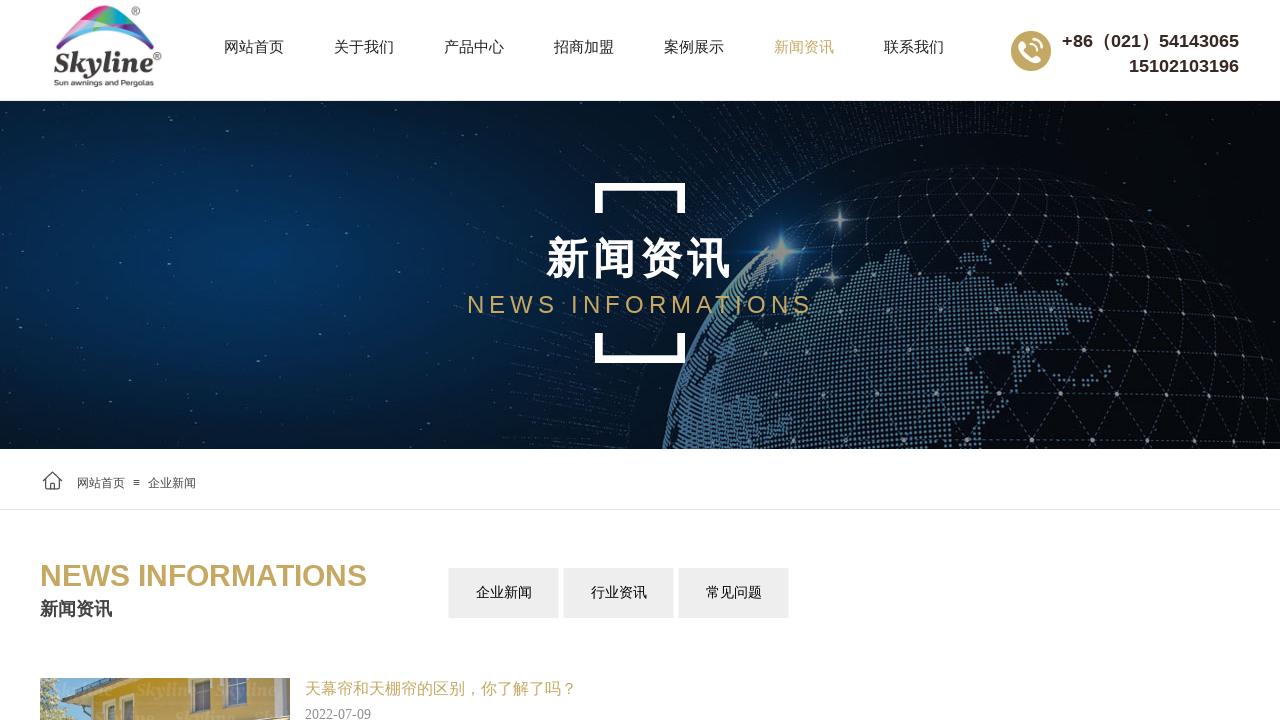

--- FILE ---
content_type: text/html; charset=utf-8
request_url: http://www.topine.cn/page5.html?article_category=1
body_size: 20759
content:
<!DOCTYPE html PUBLIC "-//W3C//DTD XHTML 1.0 Transitional//EN" "http://www.w3.org/TR/xhtml1/DTD/xhtml1-transitional.dtd">
<html xmlns="http://www.w3.org/1999/xhtml" lang="zh-Hans" >
	<head>
		<meta http-equiv="X-UA-Compatible" content="IE=Edge,chrome=1" />
	<meta name="viewport" content="width=1200" />	<meta http-equiv="Content-Type" content="text/html; charset=utf-8" />
		<meta name="format-detection" content="telephone=no" />
	     <meta http-equiv="Cache-Control" content="no-transform"/> 
     <meta http-equiv="Cache-Control" content="no-siteapp"/>
	<title>遮阳蓬厂家,建筑遮阳,阳光房遮阳,户外遮阳,上海大松装饰制品有限公司</title>
	<meta name="keywords"  content="遮阳蓬厂家,建筑遮阳,阳光房遮阳,户外遮阳,上海大松装饰制品有限公司" />
	<meta name="description" content="大松公司成立于2004年，在成立之初就与意大利BT公司、西班牙Sanluda公司、法国Somfy建立良好的合作关系，2009年与意大利Gibus公司结为战略合作伙伴关系，是上海遮阳帘行业中最早建立仓储、组装加工、成品输出的公司之一。" />
    
                
			<link rel="shortcut icon" href="https://aosspic10001.websiteonline.cn/pmt5066ac/image/bitbug_favicon2.ico" type="image/x-icon" />
	<link rel="Bookmark" href="https://aosspic10001.websiteonline.cn/pmt5066ac/image/bitbug_favicon2.ico" />
		

		<link href="http://static.websiteonline.cn/website/template/default/css/default.css?v=17534100" rel="stylesheet" type="text/css" />
<link href="http://www.topine.cn/template/default/css/font/font.css?v=15750090" rel="stylesheet" type="text/css" />
<link href="http://www.topine.cn/template/default/css/wpassword/iconfont.css?v=17496248" rel="stylesheet" type="text/css" />
<link href="http://static.websiteonline.cn/website/plugin/media/css/media.css?v=14077216" rel="stylesheet" type="text/css" />
<link href="http://static.websiteonline.cn/website/plugin/title/css/title.css?v=17083134" rel="stylesheet" type="text/css" />
<link href="http://static.websiteonline.cn/website/plugin/breadcrumb/css/breadcrumb.css?v=16086008" rel="stylesheet" type="text/css" />
<link href="http://static.websiteonline.cn/website/plugin/article_category/css/article_category.css?v=14077216" rel="stylesheet" type="text/css" />
<link href="http://static.websiteonline.cn/website/plugin/chtml/css/chtml.css?v=17284532" rel="stylesheet" type="text/css" />
<link href="http://static.websiteonline.cn/website/plugin/sitesearch/css/sitesearch.css?v=16861948" rel="stylesheet" type="text/css" />
<link href="http://static.websiteonline.cn/website/plugin/record/css/record.css?v=15222156" rel="stylesheet" type="text/css" />
<style type="text/css">.prop_rotate_angle sup,.prop_rotate_angle .posblk-deg{font-size:11px; color:#CDCDCD; font-weight:normal; font-style:normal; }ins#qiao-wrap{height:0;} #qiao-wrap{display:block;}
</style><script>
var _hmt = _hmt || [];
(function() {
  var hm = document.createElement("script");
  hm.src = "//hm.baidu.com/hm.js?94342158ee3ec28cb18897cb57956ffc";
  var s = document.getElementsByTagName("script")[0]; 
  s.parentNode.insertBefore(hm, s);
})();
</script>
 
</head>
<body  >
<input type="hidden" value="2" name="_user_level_val" />
								<script type="text/javascript" language="javascript" src="http://static.websiteonline.cn/website/script/??libsjq.js,jquery.custom.js,jquery.lazyload.js,jquery.rotateutility.js,lab.js,wopop_all.js,jquery.cookie.js,jquery.simplemodal.js,fullcollumn.js,objectFitPolyfill.min.js,ierotate.js,effects/velocity.js,effects/velocity.ui.js,effects/effects.js,fullpagescroll.js,common.js,heightAdapt.js?v=17573096"></script>
<script type="text/javascript" language="javascript" src="http://static.websiteonline.cn/website/plugin/??new_navigation/js/overall.js,new_navigation/styles/hs6/init.js,media/js/init.js,breadcrumb/js/init.js,article_category/js/overall.js,article_category/styles/hs6/init.js,article_list/js/init.js,sitesearch/js/init.js?v=17636160"></script>
	<script type="text/javascript" language="javascript">
    			var webmodel = {};
	        
    wp_pages_global_func($.extend({
        'isedit': '0',
        'islogin': '0',
        'domain': 'pmt5066ac',
        'p_rooturl': 'http://www.topine.cn',
        'static_rooturl': 'http://static.websiteonline.cn/website',
        'interface_locale': "zh_CN",
        'dev_mode': "0",
        'getsession': ''
    }, {"phpsessionid":"","punyurl":"http:\/\/www.topine.cn","curr_locale":"zh_CN","mscript_name":"","converted":false}));
    
	</script>

<link href="http://www.topine.cn/205ff19168808091d2e44bf946c73a75.cssx" rel="stylesheet" /><div id="page_set_css">
</div><input type="hidden" id="page_id" name="page_id" value="5" rpid="5">
<div id="scroll_container" class="scroll_contain" style="">
	    	<div id="scroll_container_bg" style=";">&nbsp;</div>
<script>
initScrollcontainerHeight();	
</script>
     <div id="overflow_canvas_container">        <div id="canvas" style=" margin: 0 auto;width:1200px;;height:1906px">
    <div id="layer08E4B7A9BCE3BCB95C6913D3C83D631C" class="full_column"  infixed='1'  style="width:1200px;position:absolute;top:0px;height:100px;z-index:9999;">
    <div class="full_width " style="position:absolute;height:100px;background-color:#ffffff;background-position:center top;background:;">		
    </div>
			<div class="full_content" style="width:1200px; position:absolute;left:0;top:0;margin-left: 0px;;height:100px;">
								<div id="layerD1E1690195F6314109425E4330F76FD0" class="full_column"   fatherid='layer08E4B7A9BCE3BCB95C6913D3C83D631C'  style="width:1200px;position:absolute;top:100px;height:1px;z-index:100;">
    <div class="full_width " style="position:absolute;height:1px;background-color:#eaeaea;background-position:center top;background:;">		
    </div>
			<div class="full_content" style="width:1200px; position:absolute;left:0;top:0;margin-left: 0px;;height:1px;">
								                                
                                <div class="fullcontent_opacity" style="width: 100%;height: 100%;position: absolute;left: 0;right: 0;top: 0;display:none;"></div>
			</div>
</div>
<script>
        $(".content_copen").live('click',function(){
        $(this).closest(".full_column").hide();
    });
	var $fullwidth=$('#layerD1E1690195F6314109425E4330F76FD0 .full_width');
	$fullwidth.css({left:0-$('#canvas').offset().left+$('#scroll_container').offset().left-$('#scroll_container').scrollLeft()-$.parseInteger($('#canvas').css("borderLeftWidth")),width:$('#scroll_container_bg').width()});
	$(function () {
				var videoParams={"id":"layerD1E1690195F6314109425E4330F76FD0","bgauto":null,"ctauto":null,"bVideouse":null,"cVideouse":null,"bgvHeight":null,"bgvWidth":null};
		fullcolumn_bgvideo_init_func(videoParams);
                var bgHoverParams={"full":{"hover":null,"opacity":null,"bg":"#eaeaea","id":"layerD1E1690195F6314109425E4330F76FD0","bgopacity":null,"zindextopcolorset":""},"full_con":{"hover":null,"opacity":null,"bg":null,"id":"layerD1E1690195F6314109425E4330F76FD0","bgopacity":null}};
		fullcolumn_HoverInit(bgHoverParams);
        });
</script>


<div id='layerE766971716579AAB647FE978B748BED3' type='new_navigation'  class='cstlayer' style='left: 159px; top: 26px; position: absolute; z-index: 102; width: 788px; height: 42px; '  mid=""  fatherid='layer08E4B7A9BCE3BCB95C6913D3C83D631C'    deg='0'><div class="wp-new_navigation_content" style="border-color: transparent; border-width: 0px; width: 788px; display: block; overflow: visible; height: auto;;display:block;overflow:hidden;height:0px;" type="0">
<script type="text/javascript"> 
		
	</script>
<div skin="hs6" class="nav1 menu_hs6" ishorizon="1" colorstyle="darkorange" direction="0" more="更多" moreshow="1" morecolor="darkorange" hover="1" hover_scr="0" submethod="0" umenu="0" dmenu="0" sethomeurl="http://www.topine.cn/page1.html" smcenter="0">
		<ul id="nav_layerE766971716579AAB647FE978B748BED3" class="navigation"  style="width:auto;"  >
		<li style="z-index:2;"  class="wp_subtop"  pid="1" ><a  class="  "  href="http://www.topine.cn">网站首页</a></li><li style="z-index:2;"  class="wp_subtop"  pid="3" ><a  class=" sub "  href="http://www.topine.cn/page3.html">关于我们</a><ul style="z-index:2;"><li style="z-index:3;"  class=""  pid=0 ><a  class="  "  href="http://www.topine.cn/page7.html">公司简介</a></li><li style="z-index:3;"  class=""  pid=0 ><a  class="  "  href="http://www.topine.cn/page8.html">企业文化</a></li><li style="z-index:3;"  class=""  pid=0 ><a  class="  "  href="http://www.topine.cn/page9.html">品牌故事</a></li><li style="z-index:3;"  class=""  pid=0 ><a  class="  "  href="http://www.topine.cn/page10.html">荣誉资质</a></li></ul></li><li style="z-index:2;"  class="wp_subtop"  pid="4" ><a  class=" sub "  href="http://www.topine.cn/page4.html">产品中心</a><ul style="z-index:2;"><li style="z-index:3;"  class=""  pid=0 ><a  class="  "  href="http://www.topine.cn/page14.html?product_category=10&menu_id=15">折叠天幕系列</a></li><li style="z-index:3;"  class=""  pid=0 ><a  class="  "  href="http://www.topine.cn/page14.html?product_category=13&menu_id=16">翻板百叶凉亭</a></li><li style="z-index:3;"  class=""  pid=0 ><a  class="  "  href="http://www.topine.cn/page14.html?product_category=17&menu_id=17">全盒式遮阳篷</a></li><li style="z-index:3;"  class=""  pid=0 ><a  class="  "  href="http://www.topine.cn/page14.html?product_category=16&menu_id=18">动力导轨天幕</a></li><li style="z-index:3;"  class=""  pid=0 ><a  class="  "  href="http://www.topine.cn/page14.html?product_category=18&menu_id=25">防风卷帘系列</a></li></ul></li><li style="z-index:2;"  class="wp_subtop"  pid="21" ><a  class="  "  href="http://www.topine.cn/page21.html">招商加盟</a></li><li style="z-index:2;"  class="wp_subtop"  pid="26" ><a  class="  "  href="http://www.topine.cn/page26.html">案例展示</a></li><li style="z-index:2;"  class="wp_subtop"  pid="5" ><a  class=" sub "  href="http://www.topine.cn/page5.html">新闻资讯</a><ul style="z-index:2;"><li style="z-index:3;"  class=""  pid=0 ><a  class="  "  href="http://www.topine.cn/page19.html?article_category=1&menu_id=22">企业新闻</a></li><li style="z-index:3;"  class=""  pid=0 ><a  class="  "  href="http://www.topine.cn/page19.html?article_category=2&menu_id=23">行业新闻</a></li><li style="z-index:3;"  class=""  pid=0 ><a  class="  "  href="http://www.topine.cn/page19.html?article_category=9&menu_id=24">常见问题</a></li></ul></li><li style="z-index:2;"  class="wp_subtop"  pid="6" ><a  class="  "  href="http://www.topine.cn/page6.html">联系我们</a></li>	</ul>
</div>

<script type="text/javascript"> 
				$("#layerE766971716579AAB647FE978B748BED3").data("datasty_", '@charset "utf-8";  #nav_layerE766971716579AAB647FE978B748BED3,#nav_layerE766971716579AAB647FE978B748BED3 ul,#nav_layerE766971716579AAB647FE978B748BED3 li{list-style-type:none; margin:0px; padding:0px; border:thin none;}  #nav_layerE766971716579AAB647FE978B748BED3 { position:relative;padding-left:20px;background-image:url(http://static.websiteonline.cn/website/plugin/new_navigation/styles/hs6/menu6_bg.jpg);background-repeat:repeat;background-position:top left;background-color:transparent;height:42px;-moz-border-radius:5px; -webkit-border-radius:5px; border-radius:5px;behavior: url(script/pie.htc);}  #nav_layerE766971716579AAB647FE978B748BED3 li.wp_subtop{padding-left:5px;padding-right:5px;text-align:center;height:42px;line-height:42px;position: relative; float:left; width:120px; padding-bottom:0px;background-image:url(http://static.websiteonline.cn/website/plugin/new_navigation/styles/hs6/menu6_line.jpg);background-color:transparent;background-repeat:no-repeat;background-position:top right;}  #nav_layerE766971716579AAB647FE978B748BED3 li.wp_subtop:hover{height:42px;line-height:42px;width:120px;text-align:center;background-image:url(http://static.websiteonline.cn/website/plugin/new_navigation/styles/hs6/menu6_hover.jpg);background-repeat:repeat-x;background-color:transparent;background-position:top left;}  #nav_layerE766971716579AAB647FE978B748BED3 li.wp_subtop>a{white-space:nowrap;font-style:normal;font-weight:normal;font-family:arial;font-size:12px;display:block; padding:0px; color:#ffffff; text-align:center; text-decoration: none;overflow:hidden;}  #nav_layerE766971716579AAB647FE978B748BED3 li.wp_subtop>a:hover{color:#fff; text-decoration: none;font-size:12px;font-style:normal;font-weight:normal;font-family:arial;color:#ffffff;text-align:center;}  #nav_layerE766971716579AAB647FE978B748BED3 ul {position:absolute;left:0px;display:none; background-color:transparent;margin-left:0px;}  #nav_layerE766971716579AAB647FE978B748BED3 ul li {padding-left:5px;padding-right:5px;text-align:center;position:relative; float: left;padding-bottom:0px;background-image:none;background-color:#fc6701;height:25px;line-height:25px;background-position:top left;background-repeat:repeat;}  #nav_layerE766971716579AAB647FE978B748BED3 ul li:hover{text-align:center;background-image:none; background-color:#dc3200;width:120px;height:25px;line-height:25px;background-position:top left;background-repeat:repeat;}  #nav_layerE766971716579AAB647FE978B748BED3 ul li a {text-align:center;color:#fff;font-size:12px;font-family:arial;font-style:normal;font-weight:normal;white-space:nowrap;display:block;}  #nav_layerE766971716579AAB647FE978B748BED3 ul li a:hover{ color:#fff;font-size:12px;font-family:arial;text-align:center;font-style:normal;font-weight:normal;}  #nav_layerE766971716579AAB647FE978B748BED3 ul ul {position: absolute; margin-left: 120px; margin-top: -25px;display: none; }');
		$("#layerE766971716579AAB647FE978B748BED3").data("datastys_", '#nav_layerE766971716579AAB647FE978B748BED3{background-color:transparent;} #nav_layerE766971716579AAB647FE978B748BED3{background-image:url(http://static.websiteonline.cn/website/plugin/new_navigation/view/images/png_bg.png);} #nav_layerE766971716579AAB647FE978B748BED3{background:;} #nav_layerE766971716579AAB647FE978B748BED3 li.wp_subtop{background-image:url(http://static.websiteonline.cn/website/plugin/new_navigation/view/images/png_bg.png);} #nav_layerE766971716579AAB647FE978B748BED3 li.wp_subtop{background-color:transparent;} #nav_layerE766971716579AAB647FE978B748BED3 li.wp_subtop{background:;} #nav_layerE766971716579AAB647FE978B748BED3 li.wp_subtop>a{font-family:Microsoft YaHei;}       #nav_layerE766971716579AAB647FE978B748BED3 li.wp_subtop>a:hover{font-family:Microsoft YaHei;} #nav_layerE766971716579AAB647FE978B748BED3 li.wp_subtop:hover{background-image:url(http://static.websiteonline.cn/website/plugin/new_navigation/view/images/png_bg.png);} #nav_layerE766971716579AAB647FE978B748BED3 li.wp_subtop:hover{background-color:transparent;}             #nav_layerE766971716579AAB647FE978B748BED3 li.wp_subtop>a:hover{color:#c6a862;} #nav_layerE766971716579AAB647FE978B748BED3 ul li{background:transparent;} #nav_layerE766971716579AAB647FE978B748BED3 ul li{background-color:#c6a862;}   #nav_layerE766971716579AAB647FE978B748BED3 ul li a{font-family:Microsoft YaHei;}       #nav_layerE766971716579AAB647FE978B748BED3 ul li a:hover{font-family:Microsoft YaHei;}   #nav_layerE766971716579AAB647FE978B748BED3 li.wp_subtop>a{font-size:15px;} #nav_layerE766971716579AAB647FE978B748BED3 li.wp_subtop>a{color:#222222;} #nav_layerE766971716579AAB647FE978B748BED3 li.wp_subtop>a:hover{font-size:15px;} #nav_layerE766971716579AAB647FE978B748BED3 ul li:hover{background:transparent;} #nav_layerE766971716579AAB647FE978B748BED3 ul li:hover{background-color:#382924;} #nav_layerE766971716579AAB647FE978B748BED3 ul li:hover{height:30px;} #nav_layerE766971716579AAB647FE978B748BED3 ul li:hover{line-height:30px;}  #nav_layerE766971716579AAB647FE978B748BED3 ul li a:hover{font-size:12px;} #nav_layerE766971716579AAB647FE978B748BED3 ul li{height:30px;} #nav_layerE766971716579AAB647FE978B748BED3 ul li{line-height:30px;}  #nav_layerE766971716579AAB647FE978B748BED3 ul li a{font-size:12px;} #nav_layerE766971716579AAB647FE978B748BED3 li.wp_subtop{width:100px;} #nav_layerE766971716579AAB647FE978B748BED3 li.wp_subtop:hover{width:100px;} #nav_layerE766971716579AAB647FE978B748BED3 li.wp_subtop:hover{background-repeat:repeat;}');
	
		</script>

<script type="text/javascript">
function wp_get_navstyle(layer_id,key){
		var navStyle = $.trim($("#"+layer_id).data(key));
		return navStyle;	
	
}	
richtxt('layerE766971716579AAB647FE978B748BED3');
</script><script type="text/javascript">
layer_new_navigation_hs6_func({"isedit":false,"layer_id":"layerE766971716579AAB647FE978B748BED3","menustyle":"hs6"});

</script><div class="navigation_more" data-more="darkorange" data-typeval="0" data-menudata="&quot;&quot;"></div>
</div>
<script type="text/javascript">
 $(function(){
	layer_new_navigation_content_func({"isedit":false,"layer_id":"layerE766971716579AAB647FE978B748BED3","menustyle":"hs6","addopts":{"padding-left":"0"}});
});
</script>

</div><script>				 $('#layerE766971716579AAB647FE978B748BED3').triggerHandler('layer_ready');</script><div id='layerA41BFE5C6142CC1A8BA1EFFA7EFB3FC3' type='media'  class='cstlayer' style='left: 971px; top: 31px; position: absolute; z-index: 101; width: 40px; height: 40px; '  mid=""  fatherid='layer08E4B7A9BCE3BCB95C6913D3C83D631C'    deg='0'><script>
create_pc_media_set_pic('layerA41BFE5C6142CC1A8BA1EFFA7EFB3FC3',false);
</script>
<div class="wp-media_content"  style="overflow: hidden; width: 40px; height: 40px;" type="0">
<div class="img_over"  style='overflow: hidden; border-color: transparent; border-width: 0px; position: relative; width: 40px; height: 40px;'>

<div class="imgloading" style="z-index:100;"> </div>
<img  id="wp-media-image_layerA41BFE5C6142CC1A8BA1EFFA7EFB3FC3" onerror="set_thumb_layerA41BFE5C6142CC1A8BA1EFFA7EFB3FC3(this);" onload="set_thumb_layerA41BFE5C6142CC1A8BA1EFFA7EFB3FC3(this);" class="paragraph_image"  type="zoom" src="http://pmt5066ac.pic49.websiteonline.cn/upload/templatefiles/aHR0cDovLzVkMWM3MWM5ODUwZmMudDczLnFpZmVpeWUuY29tL3FmeS1jb250ZW50L3VwbG9hZHMvMjAxOS8wNi8yNDdhMTdlNmRkOGY1ZDE5YjU2YWFmNTQzYjBjMGJhOC00MHg0MC5qcGc_p_p100_p_3D.jpg" style="width: 40px; height: 40px;;" />
</div>

</div>
<script>
(function(){
		layer_media_init_func('layerA41BFE5C6142CC1A8BA1EFFA7EFB3FC3',{"isedit":false,"has_effects":false});
})()
</script>
</div><script>				 $('#layerA41BFE5C6142CC1A8BA1EFFA7EFB3FC3').triggerHandler('layer_ready');</script><div id='layerEA957A81C8BFEA43F838317D9713D190' type='title'  class='cstlayer' style='left: 966px; top: 29px; position: absolute; z-index: 123; width: 233px; height: 66px; '  mid=""  fatherid='layer08E4B7A9BCE3BCB95C6913D3C83D631C'    deg='0'><div class="wp-title_content" style="overflow-wrap: break-word; padding: 0px; border-color: transparent; border-width: 0px; height: 66px; width: 233px; display: block;"><p style="text-align: right;"><span style="color: rgb(56, 41, 36); font-family: Arial, Helvetica, sans-serif; font-size: 18px; font-style: normal; font-variant-ligatures: normal; font-variant-caps: normal; font-weight: normal;"><strong>+<span style="color:#382924;">86（</span>021）</strong></span><font color="#382924" face="Arial, Helvetica, sans-serif"><span style="font-size: 18px;"><b>54143065</b></span></font></p><p style="color: rgb(90, 90, 90); font-family: Arial, 宋体, Helvetica, sans-serif, Verdana; font-size: 12px; font-style: normal; font-variant-ligatures: normal; font-variant-caps: normal; font-weight: normal; text-align: right;"><span style="font-family: Arial, Helvetica, sans-serif; color: rgb(56, 41, 36); font-size: 18px;"><strong>15102103196</strong></span></p><div style="color: rgb(90, 90, 90); font-family: Arial, 宋体, Helvetica, sans-serif, Verdana; font-size: 12px; font-style: normal; font-variant-ligatures: normal; font-variant-caps: normal; font-weight: normal; text-align: right;"><br></div><audio controls="controls" style="display: none;"></audio><audio controls="controls" style="display: none;"></audio><audio controls="controls" style="display: none;"></audio><audio controls="controls" style="display: none;"></audio><audio controls="controls" style="display: none;"></audio><audio controls="controls" style="display: none;"></audio></div>
<script type="text/javascript">
$(function(){
	$('.wp-title_content').each(function(){
		if($(this).find('div').attr('align')=='justify'){
			$(this).find('div').css({'text-justify':'inter-ideograph','text-align':'justify'});
		}
	})	
})
</script>

</div><script>				 $('#layerEA957A81C8BFEA43F838317D9713D190').triggerHandler('layer_ready');</script><div id='layerFAFC0F5A16773E7AAA1F936410E99EB2' type='media'  class='cstlayer' style='left: 0px; top: 2px; position: absolute; z-index: 103; width: 129px; height: 94px; '  mid=""  fatherid='layer08E4B7A9BCE3BCB95C6913D3C83D631C'    deg='0'><script>
create_pc_media_set_pic('layerFAFC0F5A16773E7AAA1F936410E99EB2',false);
</script>
<div class="wp-media_content"  style="overflow: hidden; width: 129px; height: 94px; border-width: 0px; border-style: solid; padding: 0px;" type="0">
<div class="img_over"  style='overflow: hidden; border-color: transparent; border-width: 0px; position: relative; width: 129px; height: 94px;'>

<div class="imgloading" style="z-index:100;"> </div>
<a class="media_link" style="line-height:normal;" href="http://www.topine.cn/page1.html"  >
<img  id="wp-media-image_layerFAFC0F5A16773E7AAA1F936410E99EB2" onerror="set_thumb_layerFAFC0F5A16773E7AAA1F936410E99EB2(this);" onload="set_thumb_layerFAFC0F5A16773E7AAA1F936410E99EB2(this);" class="paragraph_image"  type="zoom" src="https://aosspic10001.websiteonline.cn/pmt5066ac/image/pcnc.jpg" style="width: auto; height: 94px; top: 0px; left: -2px; position: relative;;" />
</a>
</div>

</div>
<script>
(function(){
		layer_media_init_func('layerFAFC0F5A16773E7AAA1F936410E99EB2',{"isedit":false,"has_effects":false});
})()
</script>
</div><script>				 $('#layerFAFC0F5A16773E7AAA1F936410E99EB2').triggerHandler('layer_ready');</script>                                
                                <div class="fullcontent_opacity" style="width: 100%;height: 100%;position: absolute;left: 0;right: 0;top: 0;display:none;"></div>
			</div>
</div>
<script>
        $(".content_copen").live('click',function(){
        $(this).closest(".full_column").hide();
    });
	var $fullwidth=$('#layer08E4B7A9BCE3BCB95C6913D3C83D631C .full_width');
	$fullwidth.css({left:0-$('#canvas').offset().left+$('#scroll_container').offset().left-$('#scroll_container').scrollLeft()-$.parseInteger($('#canvas').css("borderLeftWidth")),width:$('#scroll_container_bg').width()});
	$(function () {
				var videoParams={"id":"layer08E4B7A9BCE3BCB95C6913D3C83D631C","bgauto":null,"ctauto":null,"bVideouse":null,"cVideouse":null,"bgvHeight":null,"bgvWidth":null};
		fullcolumn_bgvideo_init_func(videoParams);
                var bgHoverParams={"full":{"hover":null,"opacity":null,"bg":"#ffffff","id":"layer08E4B7A9BCE3BCB95C6913D3C83D631C","bgopacity":null,"zindextopcolorset":""},"full_con":{"hover":null,"opacity":null,"bg":null,"id":"layer08E4B7A9BCE3BCB95C6913D3C83D631C","bgopacity":null}};
		fullcolumn_HoverInit(bgHoverParams);
        });
</script>


<div id="layer6AAB405547AD95E2DC9A88426F763A80" class="full_column"   style="width:1200px;position:absolute;top:99px;height:350px;z-index:101;">
    <div class="full_width " style="position:absolute;height:350px;background-color:transparent;background-position:center top;background:;background-image:url('http://pmt5066ac.pic49.websiteonline.cn/upload/templatefiles/aa.jpg');background-repeat:no-repeat;">		
    </div>
			<div class="full_content" style="width:1200px; position:absolute;left:0;top:0;margin-left: 0px;;height:350px;">
								<div id='layer4010FF79220DCB598E11D32D37601742' type='title'  class='cstlayer' style='left: 0px; top: 131px; position: absolute; z-index: 124; width: 1200px; height: 98px; '  mid=""  fatherid='layer6AAB405547AD95E2DC9A88426F763A80'    deg='0'><div class="wp-title_content" style="word-wrap: break-word; padding: 0px; border-color: transparent; border-width: 0px; height: 98px; width: 1200px; display: block;"><p style="text-align: center;"><font color="#ffffff" face="微软雅黑"><span style="font-size: 42px; letter-spacing: 5px;"><b>新闻资讯</b></span></font></p><p style="color: rgb(90, 90, 90); font-family: Arial, 宋体, Helvetica, sans-serif, Verdana; font-size: 12px; font-weight: normal; text-align: center;"><span style="color: rgb(198, 168, 98); font-family: Arial, Helvetica, sans-serif; font-size: 24px; text-transform: uppercase; letter-spacing: 5px;">NEWS INFORMATIONS</span></p></div>

</div><script>				 $('#layer4010FF79220DCB598E11D32D37601742').triggerHandler('layer_ready');</script><div id='layer2E87F4EF58BC6A9449CE9F2DB1448B4F' type='media'  class='cstlayer' style='left: 555px; top: 234px; position: absolute; z-index: 133; width: 90px; height: 30px; '  mid=""  fatherid='layer6AAB405547AD95E2DC9A88426F763A80'    deg='0'><script>
create_pc_media_set_pic('layer2E87F4EF58BC6A9449CE9F2DB1448B4F',false);
</script>
<div class="wp-media_content"  style="overflow: hidden; width: 90px; height: 30px;" type="0">
<div class="img_over"  style='overflow: hidden; border-color: transparent; border-width: 0px; position: relative; width: 90px; height: 30px;'>

<div class="imgloading" style="z-index:100;"> </div>
<img  id="wp-media-image_layer2E87F4EF58BC6A9449CE9F2DB1448B4F" onerror="set_thumb_layer2E87F4EF58BC6A9449CE9F2DB1448B4F(this);" onload="set_thumb_layer2E87F4EF58BC6A9449CE9F2DB1448B4F(this);" class="paragraph_image"  type="zoom" src="http://pmt5066ac.pic49.websiteonline.cn/upload/templatefiles/aHR0cDovLzVkMWM3MWM5ODUwZmMudDczLnFpZmVpeWUuY29tL3FmeS1jb250ZW50L3VwbG9hZHMvMjAxOS8wNy80MmJlMTlhYzlkOWQ5OGEyZmE4ZjczODk1ODkyNTIyNC05MHgzMC5wbmc_p_p100_p_3D.png" style="width: 90px; height: 30px;;" />
</div>

</div>
<script>
(function(){
		layer_media_init_func('layer2E87F4EF58BC6A9449CE9F2DB1448B4F',{"isedit":false,"has_effects":false});
})()
</script>
</div><script>				 $('#layer2E87F4EF58BC6A9449CE9F2DB1448B4F').triggerHandler('layer_ready');</script><div id='layerE9C6462FDF9490DBCDE2C806430EE045' type='media'  class='cstlayer' style='left: 555px; top: 84px; position: absolute; z-index: 135; width: 90px; height: 30px; '  mid=""  fatherid='layer6AAB405547AD95E2DC9A88426F763A80'    deg='0'><script>
create_pc_media_set_pic('layerE9C6462FDF9490DBCDE2C806430EE045',false);
</script>
<div class="wp-media_content"  style="overflow: hidden; width: 90px; height: 30px;" type="0">
<div class="img_over"  style='overflow: hidden; border-color: transparent; border-width: 0px; position: relative; width: 90px; height: 30px;'>

<div class="imgloading" style="z-index:100;"> </div>
<img  id="wp-media-image_layerE9C6462FDF9490DBCDE2C806430EE045" onerror="set_thumb_layerE9C6462FDF9490DBCDE2C806430EE045(this);" onload="set_thumb_layerE9C6462FDF9490DBCDE2C806430EE045(this);" class="paragraph_image"  type="zoom" src="http://pmt5066ac.pic49.websiteonline.cn/upload/templatefiles/aHR0cDovLzVkMWM3MWM5ODUwZmMudDczLnFpZmVpeWUuY29tL3FmeS1jb250ZW50L3VwbG9hZHMvMjAxOS8wNy9hNWFlZTkwODNhZWQ0YjNiNDJkYTYyZTVkZTY2OGFkOS05MHgzMC5wbmc_p_p100_p_3D.png" style="width: 90px; height: 30px;;" />
</div>

</div>
<script>
(function(){
		layer_media_init_func('layerE9C6462FDF9490DBCDE2C806430EE045',{"isedit":false,"has_effects":false});
})()
</script>
</div><script>				 $('#layerE9C6462FDF9490DBCDE2C806430EE045').triggerHandler('layer_ready');</script>                                
                                <div class="fullcontent_opacity" style="width: 100%;height: 100%;position: absolute;left: 0;right: 0;top: 0;display:none;"></div>
			</div>
</div>
<script>
        $(".content_copen").live('click',function(){
        $(this).closest(".full_column").hide();
    });
	var $fullwidth=$('#layer6AAB405547AD95E2DC9A88426F763A80 .full_width');
	$fullwidth.css({left:0-$('#canvas').offset().left+$('#scroll_container').offset().left-$('#scroll_container').scrollLeft()-$.parseInteger($('#canvas').css("borderLeftWidth")),width:$('#scroll_container_bg').width()});
	$(function () {
				var videoParams={"id":"layer6AAB405547AD95E2DC9A88426F763A80","bgauto":null,"ctauto":null,"bVideouse":null,"cVideouse":null,"bgvHeight":null,"bgvWidth":null};
		fullcolumn_bgvideo_init_func(videoParams);
                var bgHoverParams={"full":{"hover":null,"opacity":null,"bg":"transparent","id":"layer6AAB405547AD95E2DC9A88426F763A80","bgopacity":null,"zindextopcolorset":""},"full_con":{"hover":null,"opacity":null,"bg":null,"id":"layer6AAB405547AD95E2DC9A88426F763A80","bgopacity":null}};
		fullcolumn_HoverInit(bgHoverParams);
        });
</script>


<div id="layerA4E51B4F9F57B16D5962ACDEB61755B4" class="full_column"   style="width:1200px;position:absolute;top:449px;height:60px;z-index:102;">
    <div class="full_width " style="position:absolute;height:60px;background-color:#ffffff;background-position:center top;background:;">		
    </div>
			<div class="full_content" style="width:1200px; position:absolute;left:0;top:0;margin-left: 0px;;height:60px;">
								<div id="layer52EF2241462900C5682676F400AC81F2" class="full_column"   fatherid='layerA4E51B4F9F57B16D5962ACDEB61755B4'  style="width:1200px;position:absolute;top:60px;height:1px;z-index:139;">
    <div class="full_width " style="position:absolute;height:1px;background-color:#e8e8e8;background-position:center top;background:;background-repeat:no-repeat;">		
    </div>
			<div class="full_content" style="width:1200px; position:absolute;left:0;top:0;margin-left: 0px;;height:1px;">
								                                
                                <div class="fullcontent_opacity" style="width: 100%;height: 100%;position: absolute;left: 0;right: 0;top: 0;display:none;"></div>
			</div>
</div>
<script>
        $(".content_copen").live('click',function(){
        $(this).closest(".full_column").hide();
    });
	var $fullwidth=$('#layer52EF2241462900C5682676F400AC81F2 .full_width');
	$fullwidth.css({left:0-$('#canvas').offset().left+$('#scroll_container').offset().left-$('#scroll_container').scrollLeft()-$.parseInteger($('#canvas').css("borderLeftWidth")),width:$('#scroll_container_bg').width()});
	$(function () {
				var videoParams={"id":"layer52EF2241462900C5682676F400AC81F2","bgauto":null,"ctauto":null,"bVideouse":null,"cVideouse":null,"bgvHeight":null,"bgvWidth":null};
		fullcolumn_bgvideo_init_func(videoParams);
                var bgHoverParams={"full":{"hover":null,"opacity":null,"bg":"#e8e8e8","id":"layer52EF2241462900C5682676F400AC81F2","bgopacity":null,"zindextopcolorset":""},"full_con":{"hover":null,"opacity":null,"bg":null,"id":"layer52EF2241462900C5682676F400AC81F2","bgopacity":null}};
		fullcolumn_HoverInit(bgHoverParams);
        });
</script>


<div id='layer2FFC31989109659ADD5CCFBF066EDBF7' type='media'  class='cstlayer' style='left: 0px; top: 19px; position: absolute; z-index: 141; width: 25px; height: 25px; '  mid=""  fatherid='layerA4E51B4F9F57B16D5962ACDEB61755B4'    deg='0'><script>
create_pc_media_set_pic('layer2FFC31989109659ADD5CCFBF066EDBF7',false);
</script>
<div class="wp-media_content"  style="overflow: hidden; width: 25px; height: 25px;" type="0">
<div class="img_over"  style='overflow: hidden; border-color: transparent; border-width: 0px; position: relative; width: 25px; height: 25px;'>

<div class="imgloading" style="z-index:100;"> </div>
<img  id="wp-media-image_layer2FFC31989109659ADD5CCFBF066EDBF7" onerror="set_thumb_layer2FFC31989109659ADD5CCFBF066EDBF7(this);" onload="set_thumb_layer2FFC31989109659ADD5CCFBF066EDBF7(this);" class="paragraph_image"  type="zoom" src="http://pmt5066ac.pic49.websiteonline.cn/upload/templatefiles/5bd3.png" style="width: 25px; height: 25px;;" />
</div>

</div>
<script>
(function(){
		layer_media_init_func('layer2FFC31989109659ADD5CCFBF066EDBF7',{"isedit":false,"has_effects":false});
})()
</script>
</div><script>				 $('#layer2FFC31989109659ADD5CCFBF066EDBF7').triggerHandler('layer_ready');</script><div id='layer1014C41F43CA2FC7CAAF8A3B2350C3D5' type='breadcrumb'  class='cstlayer' style='left: 37px; top: 26px; position: absolute; z-index: 140; width: 1163px; height: 15px; '  mid=""  fatherid='layerA4E51B4F9F57B16D5962ACDEB61755B4'    deg='0'><div class="wp-breadcrumb_content" style="width: 1163px; height: 15px;" ShowCpage="1" >
<div class='breadcrumb_plugin'>

<span class="breadcrumbtext" gzdata="gzorder"><a href="http://www.topine.cn/" style="line-height:100%; font-family: Microsoft YaHei; color: rgb(67, 67, 67); font-size: 12px;" >网站首页</a></span>
<span style="line-height:100%; margin-left:5px;margin-right:5px;color:rgb(90, 90, 90);font-size:12px;" class="breadcrumbfuhao">≡</span>
<span class="breadcrumbtext"><a href="http://www.topine.cn/page5.html?article_category=1" style="line-height:100%; font-family: Microsoft YaHei; color: rgb(67, 67, 67); font-size: 12px;" >企业新闻</a></span>
</div>
</div>
<script>
layer_breadcrumb_ready_func('layer1014C41F43CA2FC7CAAF8A3B2350C3D5', '');
</script></div><script>				 $('#layer1014C41F43CA2FC7CAAF8A3B2350C3D5').triggerHandler('layer_ready');</script>                                
                                <div class="fullcontent_opacity" style="width: 100%;height: 100%;position: absolute;left: 0;right: 0;top: 0;display:none;"></div>
			</div>
</div>
<script>
        $(".content_copen").live('click',function(){
        $(this).closest(".full_column").hide();
    });
	var $fullwidth=$('#layerA4E51B4F9F57B16D5962ACDEB61755B4 .full_width');
	$fullwidth.css({left:0-$('#canvas').offset().left+$('#scroll_container').offset().left-$('#scroll_container').scrollLeft()-$.parseInteger($('#canvas').css("borderLeftWidth")),width:$('#scroll_container_bg').width()});
	$(function () {
				var videoParams={"id":"layerA4E51B4F9F57B16D5962ACDEB61755B4","bgauto":null,"ctauto":null,"bVideouse":null,"cVideouse":null,"bgvHeight":null,"bgvWidth":null};
		fullcolumn_bgvideo_init_func(videoParams);
                var bgHoverParams={"full":{"hover":null,"opacity":null,"bg":"#ffffff","id":"layerA4E51B4F9F57B16D5962ACDEB61755B4","bgopacity":null,"zindextopcolorset":""},"full_con":{"hover":null,"opacity":null,"bg":null,"id":"layerA4E51B4F9F57B16D5962ACDEB61755B4","bgopacity":null}};
		fullcolumn_HoverInit(bgHoverParams);
        });
</script>


<div id='layer10C80CDCEFADE6C73386D15AC5FC5649' type='title'  class='cstlayer' style='left: 0px; top: 555px; position: absolute; z-index: 103; width: 337px; height: 80px; '  mid=""    deg='0'><div class="wp-title_content" style="word-wrap: break-word; padding: 0px; border-color: transparent; border-width: 0px; height: 80px; width: 337px; display: block;"><p style="color: rgb(90, 90, 90); font-family: Arial, 宋体, Helvetica, sans-serif, Verdana; font-size: 12px; font-weight: normal;"><font color="#c6a862" face="Arial, Helvetica, sans-serif"><span style="font-size: 30px;"><b>NEWS INFORMATIONS</b></span></font></p><p><font color="#434343" face="Arial, Helvetica, sans-serif"><span style="font-size: 18px; text-transform: uppercase;"><b>新闻资讯</b></span></font></p></div>

</div><script>				 $('#layer10C80CDCEFADE6C73386D15AC5FC5649').triggerHandler('layer_ready');</script><div id='layer578E1B4D96652B9A0C57CC7BB70F40A1' type='article_category'  class='cstlayer' style='left: 386px; top: 568px; position: absolute; z-index: 104; width: 814px; height: 50px; '  mid=""    deg='0'><div class="wp-article_category_content" id="wp-atype_layer578E1B4D96652B9A0C57CC7BB70F40A1" style="border-color: transparent; border-width: 0px; width: 814px; height: 50px; border-style: solid; padding: 0px;">
<script type="text/javascript"> 
    var jeditMode = 1,jlayerid='layer578E1B4D96652B9A0C57CC7BB70F40A1';
		
	        jeditMode = 0;
		$("#layer578E1B4D96652B9A0C57CC7BB70F40A1").data("datasty_", '@charset "utf-8";  #nav_layer578E1B4D96652B9A0C57CC7BB70F40A1,#nav_layer578E1B4D96652B9A0C57CC7BB70F40A1 ul,#nav_layer578E1B4D96652B9A0C57CC7BB70F40A1 li{list-style-type:none; margin:0px; padding:0px; border:thin none;}  #nav_layer578E1B4D96652B9A0C57CC7BB70F40A1 { position:relative;padding-left:20px;background-image:url(http://static.websiteonline.cn/website/plugin/new_navigation/styles/hs6/menu6_bg.jpg);background-repeat:repeat;background-position:top left;background-color:transparent;height:42px;-moz-border-radius:5px; -webkit-border-radius:5px; border-radius:5px;behavior: url(script/pie.htc);}  #nav_layer578E1B4D96652B9A0C57CC7BB70F40A1 li.wp_subtop{padding-left:5px;padding-right:5px;text-align:center;height:42px;line-height:42px;position: relative; float:left; width:120px; padding-bottom:0px;background-image:url(http://static.websiteonline.cn/website/plugin/new_navigation/styles/hs6/menu6_line.jpg);background-color:transparent;background-repeat:no-repeat;background-position:top right;}  #nav_layer578E1B4D96652B9A0C57CC7BB70F40A1 li.wp_subtop:hover{height:42px;line-height:42px;width:120px;text-align:center;background-image:url(http://static.websiteonline.cn/website/plugin/new_navigation/styles/hs6/menu6_hover.jpg);background-repeat:repeat-x;background-color:transparent;background-position:top left;}  #nav_layer578E1B4D96652B9A0C57CC7BB70F40A1 li.wp_subtop>a{white-space:nowrap;font-style:normal;font-weight:normal;font-family:arial;font-size:12px;display:block; padding:0px; color:#ffffff; text-align:center; text-decoration: none;overflow:hidden;}  #nav_layer578E1B4D96652B9A0C57CC7BB70F40A1 li.wp_subtop>a:hover{color:#fff; text-decoration: none;font-size:12px;font-style:normal;font-weight:normal;font-family:arial;color:#ffffff;text-align:center;}  #nav_layer578E1B4D96652B9A0C57CC7BB70F40A1 ul {position:absolute;left:0px;display:none; background-color:transparent;margin-left:0px;}  #nav_layer578E1B4D96652B9A0C57CC7BB70F40A1 ul li {padding-left:5px;padding-right:5px;text-align:center;position:relative; float: left;padding-bottom:0px;background-image:none;background-color:#fc6701;height:25px;line-height:25px;background-position:top left;background-repeat:repeat;}  #nav_layer578E1B4D96652B9A0C57CC7BB70F40A1 ul li:hover{text-align:center;background-image:none; background-color:#dc3200;width:120px;height:25px;line-height:25px;background-position:top left;background-repeat:repeat;}  #nav_layer578E1B4D96652B9A0C57CC7BB70F40A1 ul li a {text-align:center;color:#fff;font-size:12px;font-family:arial;font-style:normal;font-weight:normal;white-space:nowrap;display:block;}  #nav_layer578E1B4D96652B9A0C57CC7BB70F40A1 ul li a:hover{ color:#fff;font-size:12px;font-family:arial;text-align:center;font-style:normal;font-weight:normal;}  #nav_layer578E1B4D96652B9A0C57CC7BB70F40A1 ul ul {position: absolute; margin-left: 120px; margin-top: -25px;display: none; }');
		$("#layer578E1B4D96652B9A0C57CC7BB70F40A1").data("datastys_", '#nav_layer578E1B4D96652B9A0C57CC7BB70F40A1{height:50px;}#nav_layer578E1B4D96652B9A0C57CC7BB70F40A1 li.wp_subtop{width:105px;}#nav_layer578E1B4D96652B9A0C57CC7BB70F40A1 li.wp_subtop{height:50px;}#nav_layer578E1B4D96652B9A0C57CC7BB70F40A1 li.wp_subtop{line-height:50px;}#nav_layer578E1B4D96652B9A0C57CC7BB70F40A1 li.wp_subtop>a{font-family:Microsoft YaHei;}#nav_layer578E1B4D96652B9A0C57CC7BB70F40A1 li.wp_subtop>a{color:#000000;}#nav_layer578E1B4D96652B9A0C57CC7BB70F40A1 li.wp_subtop{background-color:transparent;}#nav_layer578E1B4D96652B9A0C57CC7BB70F40A1 li.wp_subtop{background-image:url("http://pmt5066ac.pic49.websiteonline.cn/upload/templatefiles/hui.png");}#nav_layer578E1B4D96652B9A0C57CC7BB70F40A1 li.wp_subtop{background-position:top center;}#nav_layer578E1B4D96652B9A0C57CC7BB70F40A1 li.wp_subtop{background-repeat:repeat-x;}#nav_layer578E1B4D96652B9A0C57CC7BB70F40A1 li.wp_subtop>a:hover{font-family:Microsoft YaHei;}#nav_layer578E1B4D96652B9A0C57CC7BB70F40A1 li.wp_subtop:hover{line-height:50px;}#nav_layer578E1B4D96652B9A0C57CC7BB70F40A1 li.wp_subtop:hover{height:50px;}#nav_layer578E1B4D96652B9A0C57CC7BB70F40A1 li.wp_subtop>a:hover{font-size:14px;}#nav_layer578E1B4D96652B9A0C57CC7BB70F40A1 li.wp_subtop>a:hover{color:#000000;}#nav_layer578E1B4D96652B9A0C57CC7BB70F40A1 li.wp_subtop:hover{width:105px;}#nav_layer578E1B4D96652B9A0C57CC7BB70F40A1 li.wp_subtop:hover{background-color:transparent;}#nav_layer578E1B4D96652B9A0C57CC7BB70F40A1 li.wp_subtop:hover{background-image:url("http://pmt5066ac.pic49.websiteonline.cn/upload/templatefiles/huang.png");}#nav_layer578E1B4D96652B9A0C57CC7BB70F40A1 li.wp_subtop:hover{background-position:top center;}#nav_layer578E1B4D96652B9A0C57CC7BB70F40A1 li.wp_subtop:hover{background-repeat:no-repeat;}#nav_layer578E1B4D96652B9A0C57CC7BB70F40A1{background-color:transparent;}#nav_layer578E1B4D96652B9A0C57CC7BB70F40A1{background-image:url(http://static.websiteonline.cn/website/plugin/article_category/view/images/png_bg.png);}#nav_layer578E1B4D96652B9A0C57CC7BB70F40A1 li.wp_subtop>a{font-size:14px;}');
		$("#layer578E1B4D96652B9A0C57CC7BB70F40A1").data("jeditMode",jeditMode);
</script>
<div skin="hs6" class="nav1 menu_hs6" ishorizon="" colorstyle="darkorange" direction="0" more="更多" moreshow="1" morecolor="darkorange" hover="0" hover_set="" art_cateid="1"
subopen="0" submethod="0"
>
	  <ul id="nav_layer578E1B4D96652B9A0C57CC7BB70F40A1" class="navigation" ><li style="z-index:2;"  class="wp_subtop"  pid="1" ><a class="  " href="http://www.topine.cn/page19.html?article_category=1"   >企业新闻</a></li><li style="z-index:2;"  class="wp_subtop"  pid="2" ><a class="  " href="http://www.topine.cn/page19.html?article_category=2"   >行业资讯</a></li><li style="z-index:2;"  class="wp_subtop"  pid="9" ><a class="  " href="http://www.topine.cn/page19.html?article_category=9"   >常见问题</a></li></ul>
   <div class="default_pid" style="display:none; width:0px; height:0px;">1</div>
 </div> 
 
</div>
<script type="text/javascript">
layer_article_category_hs6_func({
	"layer_id": 'layer578E1B4D96652B9A0C57CC7BB70F40A1',
	"menustyle": 'hs6',
	"editmode": parseInt('0')
});
</script>



<script>	
    var $skin=$("#layer578E1B4D96652B9A0C57CC7BB70F40A1").find('.nav1');
    if($skin.attr('skin')=='vertical_vs10_1' && $skin.attr('subopen')=='1'){
        $('#nav_'+'layer578E1B4D96652B9A0C57CC7BB70F40A1'+' .wp_subtop >ul.subse').css("display",'block');
        var menul=$('#layer578E1B4D96652B9A0C57CC7BB70F40A1').find('ul.navigation'),off_height=parseInt(menul.outerHeight(true)), manli_height=0;
        $.each(menul.find('ul.subse'),function(){
            manli_height+=parseInt($(this).height());
        });
        off_height=off_height-manli_height;
        var input_height='<input type="hidden" id="input_height" value="'+off_height+'" />';
        $('#layer578E1B4D96652B9A0C57CC7BB70F40A1').find('ul.navigation').append(input_height);
    }

(function(){
        var layer_id='layer578E1B4D96652B9A0C57CC7BB70F40A1';
        var menustyle='hs6';
        var contentfunc=function(){
            if($("#"+layer_id).is(':visible')){
                    $("#"+layer_id).find('.wp-article_category_content').each(function(){
                      var wid = $(this).width();
                      var liwid = $(this).find('li:eq(0)');
                      var lipadd = parseInt(liwid.css('padding-right'))+parseInt(liwid.css('padding-left'));
                      if ($.inArray(menustyle, ['hs7','hs9','hs11','hs12']) != -1) {
                          var bwidth = parseInt(liwid.css("borderRightWidth") || '0');
                          if(bwidth > 0) $('li.wp_subtop', this).width(function(i, h){return h - bwidth - 1});
                      }
                      if(parseInt(liwid.width())>(wid-lipadd)){
                        $(this).find('li.wp_subtop').css('width',wid-lipadd);
                      }
                    });
             }else{
                     setTimeout(contentfunc,60);
             }
        }
	contentfunc();
})()
$(function(){
		});
</script>

</div><script>				 $('#layer578E1B4D96652B9A0C57CC7BB70F40A1').triggerHandler('layer_ready');</script><div id='layer834B66EA7766AF631857F2D4A66872E0' type='chtml'  class='cstlayer' style='left: 1025px; top: 631px; position: absolute; z-index: 126; width: 156px; height: 84px; '  mid=""    deg='0'><div class="wp-chtml_content" style="background: none 0px 0px repeat scroll transparent; overflow: hidden; border-color: transparent; border-width: 0px; width: 156px; height: 84px;">
	<div id="loading_layer834B66EA7766AF631857F2D4A66872E0" class="imgloading" > </div>
		<iframe src='//www.topine.cn/upload/html/chtml_1741922302.html' onload='document.getElementById("loading_layer834B66EA7766AF631857F2D4A66872E0").style.display = "none";' type="chtml_1741922302" frameborder="0" scrolling="no" allowTransparency="true" style="width:156px;height:84px;"></iframe>
</div>
<script>
(function(){
	var imgover=$('#loading_layer834B66EA7766AF631857F2D4A66872E0').closest('.wp-chtml_content');
	imgover.children('.imgloading').width(imgover.width()).height(imgover.height());
})()	
</script></div><script>				 $('#layer834B66EA7766AF631857F2D4A66872E0').triggerHandler('layer_ready');</script><div id='layerB0439B6DB59C30A60A7615D61C391A83' type='article_list'  class='cstlayer' style='left: 0px; top: 678px; position: absolute; z-index: 143; width: 1200px; height: 1185px; '  mid=""    deg='0'><script>

 
(function(){
var param={"layer_id":"layerB0439B6DB59C30A60A7615D61C391A83","articleStyle":"default"};
layer_article_list_init_func(param);
})()
</script>	
<div class="wp-article_content wp-article_list_content" style="border-color: transparent; border-width: 0px; overflow: hidden; width: 1200px; height: 1185px;">
	
	<div skin="default" class="wp-article_css wp-article_list_css" style="display:none;">
<script type="text/javascript">
	

if ("default" === "skin3") {
$(function(){    
	$('#layerB0439B6DB59C30A60A7615D61C391A83').find("ul li").hover(function(){		
		$(this).removeClass("lihout").addClass("lihover");
	},function(){		 
		$(this).removeClass("lihover").addClass("lihout");		
	});
 
});
}
</script>
	</div>
	<div class="article_list-layerB0439B6DB59C30A60A7615D61C391A83" style="overflow:hidden;">
		
<ul class="art-outcontainer">
<li class="wpart-border-line" style=" margin-bottom:25px;padding-bottom:25px;">
<div class="wp-new-article-style-01-left" style="height:180px;width:250px;text-align:center;position: relative;overflow: hidden">
<div class="imgloading" style="height:178px;width:248px;"> </div>
<a    class='articleid' 	 
	articleid="109"
	 href="http://www.topine.cn/page20.html?article_id=109" ><img onload="set_thumb_layerB0439B6DB59C30A60A7615D61C391A83(this);" alt='天幕帘和天棚帘的区别，你了解了吗？' class="wp-article_list-thumbnail" style="margin:0 auto;position: relative;height:180px;width:250px;" src="https://aosspic10001.websiteonline.cn/pmt5066ac/image/d28d082489e64f3caa292f12f51f17bd.jpg" /></a>
</div><!--wp-new-article-style-01-left-->
<div class="wp-new-article-style-01-right">
<p class="title">
    
    <a   class='articleid' 	 
	articleid="109"
	 href="http://www.topine.cn/page20.html?article_id=109" title="天幕帘和天棚帘的区别，你了解了吗？" >天幕帘和天棚帘的区别，你了解了吗？</a>
</p>
<p class="time"><span class="wp-new-ar-pro-time">2022-07-09</span></p>
<p class="abstract">天幕帘室外遮阳的天幕帘，也称做户外遮阳天幕，双导轨天幕蓬，多功能户外天幕等，十分适用于各类玻璃房顶和采光顶、中庭、天井和露天阳台光的外遮阳，隔热效果远胜于玻璃房各种室内遮阳产品，可明显降低室内温度，从而达到节能作用。结构设计精密牢固，抗风力极强，一年四季都能替建筑灵活遮挡阳光。</p>
	<input type="hidden" class="articleid" data-title="天幕帘和天棚帘的区别，你了解了吗？">
	<input type="hidden" class="abstract" data-desc="天幕帘室外遮阳的天幕帘，也称做户外遮阳天幕，双导轨天幕蓬，多功能户外天幕等，十分适用于各类玻璃房顶和采光顶、中庭、天井和露天阳台光的外遮阳，隔热效果远胜于玻璃房各种室内遮阳产品，可明显降低室内温度，从而达到节能作用。结构设计精密牢固，抗风力极强，一年四季都能替建筑灵活遮挡阳光。">
</div><!--wp-new-article-style-01-right-->
</li>

<li class="wpart-border-line" style=" margin-bottom:25px;padding-bottom:25px;">
<div class="wp-new-article-style-01-left" style="height:180px;width:250px;text-align:center;position: relative;overflow: hidden">
<div class="imgloading" style="height:178px;width:248px;"> </div>
<a    class='articleid' 	 
	articleid="108"
	 href="http://www.topine.cn/page20.html?article_id=108" ><img onload="set_thumb_layerB0439B6DB59C30A60A7615D61C391A83(this);" alt='电动天棚帘该如何去清洗及保养' class="wp-article_list-thumbnail" style="margin:0 auto;position: relative;height:180px;width:250px;" src="https://aosspic10001.websiteonline.cn/pmt5066ac/image/rxkd.jpg" /></a>
</div><!--wp-new-article-style-01-left-->
<div class="wp-new-article-style-01-right">
<p class="title">
    
    <a   class='articleid' 	 
	articleid="108"
	 href="http://www.topine.cn/page20.html?article_id=108" title="电动天棚帘该如何去清洗及保养" >电动天棚帘该如何去清洗及保养</a>
</p>
<p class="time"><span class="wp-new-ar-pro-time">2022-07-09</span></p>
<p class="abstract">电动天棚帘该如何去清洗及保养呢？电动天棚帘适合家用、商业、工厂等玻璃顶遮阳场所使用，而一般在使用电动天棚帘的时候，又想让它使用寿命长，外观又美丽，那就要来选择如何来清洗及保养它了，其实在生活中简简单单的一个步骤，就可以来解决，下面跟随上海天际线遮阳技术有限公司小编来了解一下电动天棚帘该如何去清洗和保养吧。</p>
	<input type="hidden" class="articleid" data-title="电动天棚帘该如何去清洗及保养">
	<input type="hidden" class="abstract" data-desc="电动天棚帘该如何去清洗及保养呢？电动天棚帘适合家用、商业、工厂等玻璃顶遮阳场所使用，而一般在使用电动天棚帘的时候，又想让它使用寿命长，外观又美丽，那就要来选择如何来清洗及保养它了，其实在生活中简简单单的一个步骤，就可以来解决，下面跟随上海天际线遮阳技术有限公司小编来了解一下电动天棚帘该如何去清洗和保养吧。">
</div><!--wp-new-article-style-01-right-->
</li>

<li class="wpart-border-line" style=" margin-bottom:25px;padding-bottom:25px;">
<div class="wp-new-article-style-01-left" style="height:180px;width:250px;text-align:center;position: relative;overflow: hidden">
<div class="imgloading" style="height:178px;width:248px;"> </div>
<a    class='articleid' 	 
	articleid="107"
	 href="http://www.topine.cn/page20.html?article_id=107" ><img onload="set_thumb_layerB0439B6DB59C30A60A7615D61C391A83(this);" alt='为城市节能和降低室内温度' class="wp-article_list-thumbnail" style="margin:0 auto;position: relative;height:180px;width:250px;" src="https://aosspic10001.websiteonline.cn/pmt5066ac/image/lyt3.jpg" /></a>
</div><!--wp-new-article-style-01-left-->
<div class="wp-new-article-style-01-right">
<p class="title">
    
    <a   class='articleid' 	 
	articleid="107"
	 href="http://www.topine.cn/page20.html?article_id=107" title="为城市节能和降低室内温度" >为城市节能和降低室内温度</a>
</p>
<p class="time"><span class="wp-new-ar-pro-time">2022-06-27</span></p>
<p class="abstract">繁华的都市，从地面往上看，幢幢大楼，呈各种柱体，拔地而起，高度不一；从空中往下看，块块屋顶，呈不同形状，铺满焦油，黑灰相间，整座城市仿佛一座钢筋水泥的森林。但随着“绿色屋顶运动”兴起，这番景象在美国、加拿大等国的不少主要城市正在成为过去。</p>
	<input type="hidden" class="articleid" data-title="为城市节能和降低室内温度">
	<input type="hidden" class="abstract" data-desc="繁华的都市，从地面往上看，幢幢大楼，呈各种柱体，拔地而起，高度不一；从空中往下看，块块屋顶，呈不同形状，铺满焦油，黑灰相间，整座城市仿佛一座钢筋水泥的森林。但随着“绿色屋顶运动”兴起，这番景象在美国、加拿大等国的不少主要城市正在成为过去。">
</div><!--wp-new-article-style-01-right-->
</li>

<li class="wpart-border-line" style=" margin-bottom:25px;padding-bottom:25px;">
<div class="wp-new-article-style-01-left" style="height:180px;width:250px;text-align:center;position: relative;overflow: hidden">
<div class="imgloading" style="height:178px;width:248px;"> </div>
<a    class='articleid' 	 
	articleid="106"
	 href="http://www.topine.cn/page20.html?article_id=106" ><img onload="set_thumb_layerB0439B6DB59C30A60A7615D61C391A83(this);" alt='如何选购电动伸缩遮阳篷' class="wp-article_list-thumbnail" style="margin:0 auto;position: relative;height:180px;width:250px;" src="https://aosspic10001.websiteonline.cn/pmt5066ac/image/4_9by3.jpg" /></a>
</div><!--wp-new-article-style-01-left-->
<div class="wp-new-article-style-01-right">
<p class="title">
    
    <a   class='articleid' 	 
	articleid="106"
	 href="http://www.topine.cn/page20.html?article_id=106" title="如何选购电动伸缩遮阳篷" >如何选购电动伸缩遮阳篷</a>
</p>
<p class="time"><span class="wp-new-ar-pro-time">2022-06-27</span></p>
<p class="abstract">伸缩遮阳篷自上世纪90年代末进入中国市场，已有十几年的历史。经过十多年市场洗礼，伸缩遮阳篷作为家庭装饰中的休闲用品而被人们所熟知和广泛应用。消费者在选择电动伸缩遮阳篷的时候，应注意以下几个事项：</p>
	<input type="hidden" class="articleid" data-title="如何选购电动伸缩遮阳篷">
	<input type="hidden" class="abstract" data-desc="伸缩遮阳篷自上世纪90年代末进入中国市场，已有十几年的历史。经过十多年市场洗礼，伸缩遮阳篷作为家庭装饰中的休闲用品而被人们所熟知和广泛应用。消费者在选择电动伸缩遮阳篷的时候，应注意以下几个事项：">
</div><!--wp-new-article-style-01-right-->
</li>

<li class="wpart-border-line" style=" margin-bottom:25px;padding-bottom:25px;">
<div class="wp-new-article-style-01-left" style="height:180px;width:250px;text-align:center;position: relative;overflow: hidden">
<div class="imgloading" style="height:178px;width:248px;"> </div>
<a    class='articleid' 	 
	articleid="105"
	 href="http://www.topine.cn/page20.html?article_id=105" ><img onload="set_thumb_layerB0439B6DB59C30A60A7615D61C391A83(this);" alt='伸缩蓬材质组成与特性' class="wp-article_list-thumbnail" style="margin:0 auto;position: relative;height:180px;width:250px;" src="https://aosspic10001.websiteonline.cn/pmt5066ac/image/2156c8904aa440d881b6cc479a92713b.jpg" /></a>
</div><!--wp-new-article-style-01-left-->
<div class="wp-new-article-style-01-right">
<p class="title">
    
    <a   class='articleid' 	 
	articleid="105"
	 href="http://www.topine.cn/page20.html?article_id=105" title="伸缩蓬材质组成与特性" >伸缩蓬材质组成与特性</a>
</p>
<p class="time"><span class="wp-new-ar-pro-time">2022-06-20</span></p>
<p class="abstract"></p>
	<input type="hidden" class="articleid" data-title="伸缩蓬材质组成与特性">
	<input type="hidden" class="abstract" data-desc="">
</div><!--wp-new-article-style-01-right-->
</li>

</ul>


		<div class="wp-pager_link" style="text-align:center"><span class="disabled"> &lt; </span><span class="current">1</span><a href="###2">2</a><a href="###3">3</a><a href="###4">4</a><a href="###5">5</a>...&nbsp;<a href="###12">12</a><a href="###13">13</a><a href="###2"> &gt; </a></div>	</div>
	<div class="article_list_save_itemList"  openCategoryUrl="0" openMoreUrl="0"  openDetailUrl="0"  pagerstyle="style2/skin4" pagernum="5" pageralign="center" morealign="left" showpager="1" articleCategroies="1,2,9" articleTags="" linkCategoryUrl="5" linkMoreUrl="5" isShowMore="No" isShowMoreCn="No" linkDetailUrl="20" isShowDots="No" introWordNum="All" titleWordNum="All" listNum="9999" sortType="default" sortValue="desc" articleStyle="default" getParamCategoryId="1" imgwnode="250" imghnode="180" imgtnode="Tile" memberartshow='off' pageskip="2" pageop="0"  pagepar="p_article_list" style="display:none;"></div>
</div>
<script language="javascript">
layer_img_lzld('layerB0439B6DB59C30A60A7615D61C391A83');

	</script>
	<script language="javascript">
(function(){	
	var param={"layer_id":"layerB0439B6DB59C30A60A7615D61C391A83","article_category_more":1,"artliststyle":{"artname_underline":"none","artcate_underline":"none","artcate_txtcolor":"#0064d4","artdate_txtsize":"14","artdate_txtcolor":"#929292","skin":"default","waterfall_display":"0","artnamed_display":"inline-block","artdated_display":"inline-block","artintrod_display":"inline-block","artdetialtips_display":"inline-block","artname_display":"inline-block","artcate_display":"none","artdate_display":"inline-block","artintro_display":"inline-block","picartborder_display":"inline-block","articon_display":"inline-block","artborder_display":"inline-block","timeformatd":"0","timeformat":"0","stick_id":"","artnamed_txtfamily":"SimSun","artdated_txtfamily":"SimSun","artintrod_txtfamily":"SimSun","artdetialtips_txtfamily":"SimSun","artname_txtfamily":"Microsoft YaHei","artcate_txtfamily":"SimSun","artym_txtfamily":"SimSun","artdate_txtfamily":"Microsoft YaHei","artintro_txtfamily":"Microsoft YaHei","artnamed_txtsize":"18","artdated_txtsize":"12","artintrod_txtsize":"12","artdetialtips_txtsize":"12","artname_txtsize":"16","artname_padleft_txtsize":"0","artname_lineheight_txtsize":"50","artname_pad_txtsize":"0","artcate_txtsize":"12","artym_txtsize":"11","artdate_rpad_txtsize":"48","artbg_width_txtsize":"60","artbg_height_txtsize":"59","artdate_pad_txtsize":"0","artintro_txtsize":"14","artintro_pad_txtsize":"15","artintro_lingheight_txtsize":"20","artintro_padbot_txtsize":"20","artintro_padleft_txtsize":"60","artintro_padright_txtsize":"60","picartborder_pad_txtsize":"0","pictxt_pad_txtsize":"15","articon_padleft_txtsize":"22","artlistmg_txtsize":"25","artlistmg_column_txtsize":"","artlistpg_txtsize_top":"12","artlistpg_txtsize_bottom":"12","artlistpg_txtsize_margin_right":"40","artlistpg_txtsize":"25","artborder_txtsize":"0","artnamed_txtcolor":"#048bcd","artnamed_hover_txtcolor":"#0064d4","artdated_txtcolor":"#5A5A5A","artintrod_txtcolor":"#7D7D7D","artdetialtips_txtcolor":"#CF0202","hartdetialtips_txtcolor":"#ff0000","artname_txtcolor":"#c6a862","artname_hover_txtcolor":"#c6a862","artname_def_txtcolor":"#38cc70","artname_sel_txtcolor":"#2ba659","artdate_txtcolorfont":"#fff","artdate_txtcolorbg":"#198ede","artintro_txtcolor":"#5A5A5A","artintro_def_txtcolor":"#eee","artintro_sel_txtcolor":"#eee","artborder_color":"#5A5A5A","artborderh_color":"#5A5A5A","artnamed_txtbold":"normal","artdated_txtbold":"normal","artintrod_txtbold":"normal","artdetialtips_txtbold":"normal","artname_txtbold":"normal","artcate_txtbold":"normal","artym_txtbold":"normal","artdate_txtbold":"normal","artintro_txtbold":"normal","artnamed_underline":"none","artdated_underline":"none","artintrod_underline":"none","artdetialtips_underline":"none","artym_underline":"none","artdate_underline":"none","artintro_underline":"none","artname_align":"","artdate_align":"","artintro_align":"","articon_url":"","artborder_linetype":"dotted","artborder_linecolor":"#cccccc","artborder_linesize":"1","artline_top_marginsize":"0","artline_bottom_marginsize":"0","artskin_filter":"no","artskin_lineheight":"","prec_display":"inline"},"pageskip":"2","article_category_param":"1","editmode":"0"};
	layer_article_list_pager_func(param);
})();
$(window).load(function(){ 
	$('#layerB0439B6DB59C30A60A7615D61C391A83').find(".wp-pager_link").css({'position':'relative','bottom':'auto','width':'100%'});	
	wp_heightAdapt($('#layerB0439B6DB59C30A60A7615D61C391A83'));	var cheight = $('#layerB0439B6DB59C30A60A7615D61C391A83').find(".wp-article_content").height();
	var oulheight = $('#layerB0439B6DB59C30A60A7615D61C391A83').find(".article_list-layerB0439B6DB59C30A60A7615D61C391A83").height();
	var olkheight = $('#layerB0439B6DB59C30A60A7615D61C391A83').find(".wp-pager_link").outerHeight();
	if(cheight>oulheight+olkheight){
		$('#layerB0439B6DB59C30A60A7615D61C391A83').find(".wp-pager_link").css({'position':'absolute','bottom':'0px','width':'100%'})
	} 
})
</script>
<link rel="stylesheet" type="text/css" href="http://static.websiteonline.cn/website/plugin/shopping_cart/css/shopping_cart.css" />
<script type="text/javascript">
	
(function(){	
	var params={"layer_id":"layerB0439B6DB59C30A60A7615D61C391A83","islogin":0};
	layer_article_list_checkid_func(params);
		var $curlayer=$('#layerB0439B6DB59C30A60A7615D61C391A83');
	$curlayer.find('.mask').mouseover(function () {
		var effect=$curlayer.data('wopop_imgeffects');
		if(effect){
			$(this).css('z-index','-1001');
		}
	});

    var curskin = 'default';
    if (curskin == "skin6") {
        $curlayer.find('.pfcla-card-item-wrapper').mouseenter(function (event) {
            executeEffect($(this).find(".wp-article_list-thumbnail"), curskin);
        });
    } else if (curskin == "skin7") {
		$curlayer.find('div.card').mouseenter(function (event) {
            executeEffect($(this).find(".wp-article_list-thumbnail"), curskin);
        });
	} else if(curskin == "skin8") {
		$curlayer.find('.article-item').mouseenter(function (event) {
            executeEffect($(this).find(".wp-article_list-thumbnail"), curskin);
        });
	} else {
        $curlayer.find('.wp-article_list-thumbnail').mouseover(function (event) {
            executeEffect($(this), curskin);
        });
    }

	function executeEffect(that, curskin) {
        var $this = that;
        $this.data('over',1);
        var running=$this.data('run');
        var effect=$curlayer.data('wopop_imgeffects');
        var bgeffect = '0';
                if(curskin == 'skin5' && effect && effect.effectrole != "dantu" && bgeffect == 1){
            return false;
        }

        if(effect && running!=1){
            $this.setimgEffects(true,effect,1);
            var effectrole = effect['effectrole'];
            var dset = effect['dset'];
            if(effectrole !='dantu' && typeof(dset)!="undefined"){
                var temp_effect = {};
                temp_effect['type'] = effect['type'];
                temp_effect['effectrole'] = 'dantu';
                temp_effect['effect'] = effect['dset']['effect'];
                temp_effect['duration'] =  effect['dset']['duration'];
                $this.setimgEffects(true,temp_effect,1);
            }
        }
    }

})();
</script>
</div><script>		         $('#layerB0439B6DB59C30A60A7615D61C391A83').data('wopop_imgeffects',{"effect":"effect.zoomin","effectrole":"dantu","duration":"350","type":"article_list","delay":0,"loop":0,"loop_infinite":0,"dshow":false,"dset":{}});				 $('#layerB0439B6DB59C30A60A7615D61C391A83').triggerHandler('layer_ready');</script>    </div>
     </div>	<div id="site_footer" style="width:1200px;position:absolute;height:721px;z-index:500;margin-top:0px">
		<div class="full_width " margintopheight=0 style="position:absolute;height:721px;background-color:#382924;background-position:center center;background:;background-image:url('http://pmt5066ac.pic49.websiteonline.cn/upload/templatefiles/di.jpg');background-repeat:no-repeat;"></div>
		<div id="footer_content" class="full_content" style="width:1200px; position:absolute;left:0;top:0;margin-left: 0px;;height:721px;">
			<div id='layer4C43837BEB89007733DD745FF98DF907' type='media'  inbuttom='1' class='cstlayer' style='left: 389px; top: 241px; width: 669px; height: 45px; position: absolute; z-index: 106; '  mid=""    deg='0'><script>
create_pc_media_set_pic('layer4C43837BEB89007733DD745FF98DF907',false);
</script>
<div class="wp-media_content"  style="border-width: 0px; border-style: solid; padding: 0px; width: 669px; height: 45px; overflow: hidden;" type="0">
<div class="img_over"  style='border-width: 0px; border-color: transparent; width: 669px; height: 45px; overflow: hidden; position: relative;'>

<div class="imgloading" style="z-index:100;"> </div>
<img  id="wp-media-image_layer4C43837BEB89007733DD745FF98DF907" onerror="set_thumb_layer4C43837BEB89007733DD745FF98DF907(this);" onload="set_thumb_layer4C43837BEB89007733DD745FF98DF907(this);" class="paragraph_image"  type="zoom" src="https://aosspic10001.websiteonline.cn/pmt5066ac/image/logo.png" style="left: -19px; top: 0px; width: auto; height: 45px; position: relative;;" />
</div>

</div>
<script>
(function(){
		layer_media_init_func('layer4C43837BEB89007733DD745FF98DF907',{"isedit":false,"has_effects":false});
})()
</script>
</div><script>				 $('#layer4C43837BEB89007733DD745FF98DF907').triggerHandler('layer_ready');</script><div id='layerA5E4BF2A38F7C32EA74E85240F8398F2' type='box'  inbuttom='1' class='cstlayer' style='left: 0px; top: 64px; width: 1200px; height: 130px; position: absolute; z-index: 100; '  mid=""    deg='0'><div class="wp-box_content drop_box" style="background-position: top; padding: 0px; border: 0px solid transparent; width: 1200px; height: 130px; -ms-word-wrap: break-word; background-color: rgb(198, 168, 98);">
    <div id='layer6183A18FA244AF524577E4D325384501' type='title'  inbuttom='1' class='cstlayer' style='left: 34px; top: 41px; position: absolute; z-index: 118; width: 368px; height: 68px; '  mid=""  fatherid='layerA5E4BF2A38F7C32EA74E85240F8398F2'    deg='0'><div class="wp-title_content" style="overflow-wrap: break-word; padding: 0px; border-color: transparent; border-width: 0px; height: 68px; width: 368px; border-style: solid; display: block;"><div><span style="color: rgb(255, 255, 255); font-family: 微软雅黑; font-size: 24px; line-height: 160%;">查看最新产品</span></div><div><br></div><audio controls="controls" style="display: none;"></audio></div>

</div><script>				 $('#layer6183A18FA244AF524577E4D325384501').triggerHandler('layer_ready');</script><div id='layer87DCBED91F35D0D7D3B598E76D9925EF' type='sitesearch'  inbuttom='1' class='cstlayer' style='left: 697px; top: 39px; position: absolute; z-index: 100; width: 463px; height: 54px; '  mid=""  fatherid='layerA5E4BF2A38F7C32EA74E85240F8398F2'    deg='0'><div class="wp-sitesearch_content" style="word-wrap: break-word; padding: 0px; border-color: transparent; border-width: 0px; width: 463px; height: 54px; border-style: solid;">
	<div class="wp-sitesearch_container" skin="skin4" type="all" opn="0">
		<script type="text/javascript">
	
</script>

<div class="searchbox">
    <div style="display: flex;">
        <div class="ninputs">
            <input type="text" class="searchbox_txt" name="keywords" value="  请输入关键字" ></div>
        <input type="hidden" name="searchcontent" value="product"/>
        <div class="sright"> <div class="searchbox_btn">搜索</div></div>
    </div>
    </div>


<script language="javascript">	

	var dom=$("#layer87DCBED91F35D0D7D3B598E76D9925EF");
                var width_xz=0;
	if($.browser.msie && $.browser.version>=9){ width_xz=4;}
	dom.find('.searchbox_txt').css({'width':(dom.width()-width_xz-dom.find('.searchbox_btn').outerWidth(true))-10-4+'px'});
                //key hide show
        dom.find(".searchbox_txt").click(function () {
             if ($(this).val() == "  请输入关键字") {
                 $(this).attr("value","");
             }
        });
        dom.find(".searchbox_txt").blur(function () {
            if ($(this).val() == "") {
                $(this).attr('value','  请输入关键字')
            }
        });

        </script>
            <div class="searchtype" style='display:none;' >
			<input type="radio" name="c_layer87DCBED91F35D0D7D3B598E76D9925EF" value="title"  class="catetype"/><span class="s_title">名称</span><input type="radio" name="c_layer87DCBED91F35D0D7D3B598E76D9925EF" value="intro" class="catetype"/><span  class="s_description">描述</span><input type="radio" name="c_layer87DCBED91F35D0D7D3B598E76D9925EF" value="content" class="catetype"/><span  class="s_content">内容</span>		</div>
	</div>

<script language="javascript">
var wp_productsearchcache = null;
$('body').data('wp_searchcache',wp_productsearchcache);
(function(){
var urldata = null;
var param={"layer_id":"layer87DCBED91F35D0D7D3B598E76D9925EF","skin":"skin4","article_page":"-1","product_page":"13","payknow_page":-1,"article_pageres":"-1","product_pageres":"-1","openArticleUrl":0,"openPayknowUrl":0,"search_type":0,"sswitch":1,"wordsplist":0,"openProductUrl":0,"search_listNum":"10","extend_content":{"mode":"skins","skin":"skin4","sshinput_txtcolor":"#666","sshinputborder_txtcolor":"#d9d9d9","sshinputborder_txtsize":"2","sshbtn_txtsize":"18","sshbtn_txtbold":"normal","sshbtn_txtcolor":"#fff","sshbtnborder_txtcolor":"#fff","sshbtnborder_txtsize":"0","sshkeytop_txtsize":"3","ssheight_txtsize":"45","ssbtnheight_txtsize":"49","ssbtnwidth_txtsize":"110","sshbtn_bgcolor_txtcolor":"#2a1f1b","sshbtn_bgcolor_hover_txtcolor":"#2a1f1b","sshinput_txtfamily":"Microsoft YaHei","sshbtn_txtfamily":"Microsoft YaHei","sshkey_txtfamily":"Microsoft YaHei","sshinput_txtsize":"15","sshkey_txtsize":"14","sshkeyword_txtsize":"14","sitesearchbuttext":"\u641c\u7d22\u4ea7\u54c1","ssbeijing_txtcolor":"#ffffff","sshkey_txtcolor":"#5A5A5A","sshkey_hover_txtcolor":"#5A5A5A","sshinput_txtbold":"normal","sshkey_txtbold":"normal","sshbtn_bg_txtcolor":"https:\/\/static.websiteonline.cn\/website\/plugin\/sitesearch\/styles\/skin5\/bg.jpg","sshbtn_bg_hover_txtcolor":"https:\/\/static.websiteonline.cn\/website\/plugin\/sitesearch\/styles\/skin5\/bg0.jpg","sshbtn_bigbg_txtcolor":"https:\/\/static.websiteonline.cn\/website\/plugin\/sitesearch\/styles\/skin6\/bg.jpg","sshinput_txttip":"  \u8bf7\u8f93\u5165\u5173\u952e\u5b57"},"sshdefalutshow":"0","langs":{"Search Pro":"\u4ea7\u54c1","Search Result":"\u641c\u7d22\u7ed3\u679c\u9875\u9762","Name":"\u540d\u79f0","Description":"\u63cf\u8ff0","Search Art":"\u6587\u7ae0","Search Title":"\u6807\u9898","Search Summary":"\u6458\u8981"},"editmode":0};
var $curlayer = $('#layer87DCBED91F35D0D7D3B598E76D9925EF');
$curlayer.mod_property({"extend_content":{"mode":"skins","skin":"skin4","sshinput_txtcolor":"#666","sshinputborder_txtcolor":"#d9d9d9","sshinputborder_txtsize":"2","sshbtn_txtsize":"18","sshbtn_txtbold":"normal","sshbtn_txtcolor":"#fff","sshbtnborder_txtcolor":"#fff","sshbtnborder_txtsize":"0","sshkeytop_txtsize":"3","ssheight_txtsize":"45","ssbtnheight_txtsize":"49","ssbtnwidth_txtsize":"110","sshbtn_bgcolor_txtcolor":"#2a1f1b","sshbtn_bgcolor_hover_txtcolor":"#2a1f1b","sshinput_txtfamily":"Microsoft YaHei","sshbtn_txtfamily":"Microsoft YaHei","sshkey_txtfamily":"Microsoft YaHei","sshinput_txtsize":"15","sshkey_txtsize":"14","sshkeyword_txtsize":"14","sitesearchbuttext":"\u641c\u7d22\u4ea7\u54c1","ssbeijing_txtcolor":"#ffffff","sshkey_txtcolor":"#5A5A5A","sshkey_hover_txtcolor":"#5A5A5A","sshinput_txtbold":"normal","sshkey_txtbold":"normal","sshbtn_bg_txtcolor":"https:\/\/static.websiteonline.cn\/website\/plugin\/sitesearch\/styles\/skin5\/bg.jpg","sshbtn_bg_hover_txtcolor":"https:\/\/static.websiteonline.cn\/website\/plugin\/sitesearch\/styles\/skin5\/bg0.jpg","sshbtn_bigbg_txtcolor":"https:\/\/static.websiteonline.cn\/website\/plugin\/sitesearch\/styles\/skin6\/bg.jpg","sshinput_txttip":"  \u8bf7\u8f93\u5165\u5173\u952e\u5b57"}});
param['wp_productsearchcache']=wp_productsearchcache;

var searchFlag = 4;

layer_sitesearch_init_func(param,urldata,searchFlag);
})()
</script>
</div>
</div><script>				 $('#layer87DCBED91F35D0D7D3B598E76D9925EF').triggerHandler('layer_ready');</script>    
</div>
</div><script>				 $('#layerA5E4BF2A38F7C32EA74E85240F8398F2').triggerHandler('layer_ready');</script><div id="layer1416ABD300CF6732B667EDE8554D3BC7" class="full_column"  inbuttom='1'  style="width:1200px;position:absolute;top:605px;height:64px;z-index:114;">
    <div class="full_width " style="position:absolute;height:64px;background-color:#2a1f1b;background:;background-position:center top;">		
    </div>
			<div class="full_content" style="width:1200px; position:absolute;left:0;top:0;margin-left: 0px;;height:64px;">
								<div id='layer7E9FB9CA2D908BC0B850D7B44EB0ABBE' type='title'  inbuttom='1' class='cstlayer' style='left: 65px; top: 22px; position: absolute; z-index: 100; width: 773px; height: 38px; display: block; '  mid=""  fatherid='layer1416ABD300CF6732B667EDE8554D3BC7'    deg='0'><div class="wp-title_content" style="overflow-wrap: break-word; padding: 0px; border-color: transparent; border-width: 0px; height: 38px; width: 772px; display: block; border-style: solid;"><div style="text-align: left;"><span style="color: rgb(171, 159, 147); font-family: 微软雅黑; font-size: 12px; font-style: normal; font-variant-ligatures: normal; font-variant-caps: normal; font-weight: normal;">Copyright © 2004-2020 版权所有 &nbsp; 上海大松装饰制品有限公司官网　</span><font color="#ab9f93" face="微软雅黑" style="color: rgb(90, 90, 90); font-family: Arial, 宋体, Helvetica, sans-serif, Verdana; font-size: 12px; font-style: normal; font-variant-ligatures: normal; font-variant-caps: normal; font-weight: normal;">&nbsp; &nbsp; &nbsp; &nbsp; &nbsp;<a href="http://www.beian.gov.cn/portal/registerSystemInfo?recordcode=31011202001782"  target="_blank">沪公安网备:</a></font><font color="#ab9f93" face="微软雅黑"><a href="http://www.beian.gov.cn/portal/registerSystemInfo?recordcode=31011202001782"  target="_blank">31011202001782</a>&nbsp; &nbsp; 技术支持:<a href="http://www.yuan360.net">元缘网络</a></font></div><audio controls="controls" style="display: none;"></audio><audio controls="controls" style="display: none;"></audio><audio controls="controls" style="display: none;"></audio><audio controls="controls" style="display: none;"></audio><audio controls="controls" style="display: none;"></audio><audio controls="controls" style="display: none;"></audio><audio controls="controls" style="display: none;"></audio><audio controls="controls" style="display: none;"></audio><audio controls="controls" style="display: none;"></audio><audio controls="controls" style="display: none;"></audio></div>

</div><script>				 $('#layer7E9FB9CA2D908BC0B850D7B44EB0ABBE').triggerHandler('layer_ready');</script><div id='layerBB6F67CA6DA2440A6EEFD3084C9C7A0D' type='statistics'  inbuttom='1' class='cstlayer' style='left: 1041px; top: 12px; position: absolute; z-index: 101; width: 137px; height: 45px; '  mid=""  fatherid='layer1416ABD300CF6732B667EDE8554D3BC7'    deg='0'><div class="wp-statistics_content" style="width: 137px; height: 45px; border-color: transparent; border-width: 0px; border-style: solid; padding: 0px;">
			</div></div><script>				 $('#layerBB6F67CA6DA2440A6EEFD3084C9C7A0D').triggerHandler('layer_ready');</script><div id='layer2767ED73CCF109C5FF0D2328B1A3AF3F' type='record'  inbuttom='1' class='cstlayer' style='left: 783px; top: 21px; position: absolute; z-index: 102; width: 255px; height: 21px; '  mid=""  fatherid='layer1416ABD300CF6732B667EDE8554D3BC7'    deg='0'><style type="text/css">#layer2767ED73CCF109C5FF0D2328B1A3AF3F .wp-record_content a {color:#5a5a5a;font-family:simsun;font-size:12px;font-weight:normal;text-decoration:none;}#layer2767ED73CCF109C5FF0D2328B1A3AF3F .wp-record_content a:hover {color:#5a5a5a;}</style><div class="wp-record_content" style="border-color: transparent; border-width: 0px; padding: 0px; width: 255px; height: 21px; border-style: solid;">	<a href="https://beian.miit.gov.cn/" target="_blank">沪ICP备05010351号-1 沪ICP备05010351号-4</a>
</div>

</div><script>				 $('#layer2767ED73CCF109C5FF0D2328B1A3AF3F').triggerHandler('layer_ready');</script>                                
                                <div class="fullcontent_opacity" style="width: 100%;height: 100%;position: absolute;left: 0;right: 0;top: 0;display:none;"></div>
			</div>
</div>
<script>
        $(".content_copen").live('click',function(){
        $(this).closest(".full_column").hide();
    });
	var $fullwidth=$('#layer1416ABD300CF6732B667EDE8554D3BC7 .full_width');
	$fullwidth.css({left:0-$('#canvas').offset().left+$('#scroll_container').offset().left-$('#scroll_container').scrollLeft()-$.parseInteger($('#canvas').css("borderLeftWidth")),width:$('#scroll_container_bg').width()});
	$(function () {
				var videoParams={"id":"layer1416ABD300CF6732B667EDE8554D3BC7","bgauto":null,"ctauto":null,"bVideouse":null,"cVideouse":null,"bgvHeight":null,"bgvWidth":null};
		fullcolumn_bgvideo_init_func(videoParams);
                var bgHoverParams={"full":{"hover":null,"opacity":null,"bg":"#2a1f1b","id":"layer1416ABD300CF6732B667EDE8554D3BC7","bgopacity":null,"zindextopcolorset":""},"full_con":{"hover":null,"opacity":null,"bg":null,"id":"layer1416ABD300CF6732B667EDE8554D3BC7","bgopacity":null}};
		fullcolumn_HoverInit(bgHoverParams);
        });
</script>


<div id='layerE1FBE704E6D926ABF6EBD1CE93293AD4' type='title'  inbuttom='1' class='cstlayer' style='left: 742px; top: 675px; width: 102px; height: 24px; position: absolute; z-index: 112; '  mid=""    deg='0'><div class="wp-title_content" style="padding: 0px; border: 0px solid transparent; width: 102px; height: 24px; display: block;"><a href="http://jiangsu.topine.cn" >江苏制品有限公司 </a></div>

</div><script>				 $('#layerE1FBE704E6D926ABF6EBD1CE93293AD4').triggerHandler('layer_ready');</script><div id='layer1B498E877E3EF037239FE0945FB79AEB' type='title'  inbuttom='1' class='cstlayer' style='left: 946px; top: 675px; width: 111px; height: 22px; position: absolute; z-index: 110; '  mid=""    deg='0'><div class="wp-title_content" style="padding: 0px; border: 0px solid transparent; width: 111px; height: 22px; display: block;"><a href="http://zhoushan.topine.cn" >舟山装饰制品公司</a> </div>

</div><script>				 $('#layer1B498E877E3EF037239FE0945FB79AEB').triggerHandler('layer_ready');</script><div id='layer78A2A219FA98D1B687345225C0510DFD' type='title'  inbuttom='1' class='cstlayer' style='left: 200px; top: 320px; width: 764px; height: 72px; position: absolute; z-index: 105; '  mid=""    deg='0'><div class="wp-title_content" style="padding: 0px; border: 0px solid transparent; width: 764px; height: 72px; display: block; overflow-wrap: break-word;"><p style="text-align: center;"><font color="#cccccc" face="Arial, Helvetica, sans-serif"><span style="font-size: 14px;">大松公司在成立之初就与意大利BT公司、西班牙Sanluda公司、法国Somfy建立良好的合作关系，2009年与意大利Gibus公司，法国法拉利公司结为战略合作伙伴关系，是上海遮阳帘行业中建立仓储、组装加工、成品输出的公司之一。</span></font></p><audio style="display: none;" controls="controls"></audio><audio style="display: none;" controls="controls"></audio></div>

</div><script>				 $('#layer78A2A219FA98D1B687345225C0510DFD').triggerHandler('layer_ready');</script><div id='layer336B625F1DD0B6018C557780648982C2' type='media'  inbuttom='1' class='cstlayer' style='left: 444px; top: 405px; width: 134px; height: 132px; position: absolute; z-index: 104; display: block; '  mid=""    deg='0'><script>
create_pc_media_set_pic('layer336B625F1DD0B6018C557780648982C2',false);
</script>
<div class="wp-media_content"  style="border-width: 0px; border-style: solid; padding: 0px; width: 134px; height: 132px; overflow: hidden;" type="0">
<div class="img_over"  style='border-width: 0px; border-color: transparent; width: 134px; height: 132px; overflow: hidden; position: relative;'>

<div class="imgloading" style="z-index:100;"> </div>
<a class="media_link" style="line-height:normal;" href="http://www.topine.cn/page1.html"  >
<img  id="wp-media-image_layer336B625F1DD0B6018C557780648982C2" onerror="set_thumb_layer336B625F1DD0B6018C557780648982C2(this);" onload="set_thumb_layer336B625F1DD0B6018C557780648982C2(this);" class="paragraph_image"  type="zoom" src="https://aosspic10001.websiteonline.cn/pmt5066ac/image/510916316bf0d8d39165fdd6e427dbf_meitu_2_cbjd.jpg" style="width: auto; height: 132px; top: 0px; left: -2px; position: relative;;" />
</a>
</div>

</div>
<script>
(function(){
		layer_media_init_func('layer336B625F1DD0B6018C557780648982C2',{"isedit":false,"has_effects":false});
})()
</script>
</div><script>				 $('#layer336B625F1DD0B6018C557780648982C2').triggerHandler('layer_ready');</script><div id='layerC6B7269BF634A8A85EF1ABAB6E533D70' type='gototop'  inbuttom='1' class='cstlayer' style='left: 1092px; top: 388px; width: 108px; height: 62px; position: absolute; z-index: 101; '  mid=""    deg='0'>

<div class="wp-gototop_content" style="padding: 0px; border: 0px solid transparent; width: 108px; height: 62px; overflow: hidden;">
		
    <script language="javascript">
	
$(function(){
		// Fixed IE border-radius
		var $piegttops = $('#layerC6B7269BF634A8A85EF1ABAB6E533D70').not('[deleted="deleted"]');
		if ($.browser.msie && ($.browser.version <= 8)) {
			if ($.inArray("styles", ['arrowleft','arrowright']) == -1) {
				$('.wpgttop-wrapper,a.gttoparea,a.gttoparea div', '#layerC6B7269BF634A8A85EF1ABAB6E533D70').css("behavior", 'url(script/pie.htc)');
				setTimeout(function(){
					if ($piegttops.find('css3-container').length > 0) $piegttops.find('.piemask').remove();
					else setTimeout(arguments.callee, 500);
				}, 500);
			} else $piegttops.find('.piemask').remove();
		}
		});</script>


</div>

<!--gototop js-->
<script lang="javascript">
$(document).ready(function () {
	var goToTopijsTime;
	$.fn.goToTopijs=function(options){
		var opts = $.extend({},$.fn.goToTopijs.def,options);
		var $window=$(window);
		var $body = $('#scroll_container');
		var $this=$(this);
		clearTimeout(goToTopijsTime);
		goToTopijsTime=setTimeout(function(){
			var controlLeft;
			if ($window.width() > opts.pageHeightJg * 2 + opts.pageWidth) {
				controlLeft = ($window.width() - opts.pageWidth) / 2 + opts.pageWidth + opts.pageWidthJg;
			}else{
				controlLeft = $window.width()- opts.pageWidthJg-$this.width();
			}
			var cssfixedsupport=$.browser.msie && parseFloat($.browser.version) < 7;//判断是否ie6
			var controlTop=$window.height() - opts.pageHeightJg;
			controlTop=cssfixedsupport ? $window.scrollTop() + controlTop : controlTop;
			var scrolTop = Math.max($(window).scrollTop(), $body.scrollTop());
                        var shouldvisible=( scrolTop >= opts.startline )? true : false;  
			if (shouldvisible){
				$this.stop().show();
			}else{
				$this.stop().hide();			}
						var curdistance = '1';
			var gscrollWidth = 18;
			var gt_right = parseInt(gscrollWidth) + parseInt(curdistance);
			$this.css({
				position: cssfixedsupport ? 'absolute' : 'fixed',
				top: controlTop,
				right:gt_right
			});
		},30);
		$(this).click(function(event){
			$(document.body).add($body).stop().animate( { scrollTop: $(opts.targetObg).offset().top}, opts.duration);
			$(this).blur();
			event.preventDefault();
			event.stopPropagation();
		});
	};
	
	$.fn.goToTopijs.def={
		pageWidth:310,//页面宽度
		pageWidthJg:2,//按钮和页面的间隔距离
		pageHeightJg:100+40,//按钮和页面底部的间隔距离
		startline:120,//出现回到顶部按钮的滚动条scrollTop距离
		duration:200,//回到顶部的速度时间
		targetObg:"body"//目标位置
	};
});
$(function(){
            $('<a href="#none" class="gototop_backToTop" title="返回顶部">返回顶部</a>').appendTo("body");
    });


$(function(){
	$(".gototop_backToTop").goToTopijs();
	var $scroll_container = $(window).add('#scroll_container');
	$scroll_container.bind('scroll resize',function(){
		$(".gototop_backToTop").goToTopijs({
			pageWidth:960,
			duration:0
		});
	});
});

</script>
<!--gototop js end-->
</div><script>				 $('#layerC6B7269BF634A8A85EF1ABAB6E533D70').triggerHandler('layer_ready');</script><div id='layerF55F0E495D0AB16B223D70ACDEBBC1DE' type='title'  inbuttom='1' class='cstlayer' style='left: 1050px; top: 675px; width: 61px; height: 18px; position: absolute; z-index: 109; '  mid=""    deg='0'><div class="wp-title_content" style="padding: 0px; border: 0px solid transparent; width: 61px; height: 18px; display: block;"><a href="http://www.antingawning.com"  target="_blank">遮阳</a>​</div>

</div><script>				 $('#layerF55F0E495D0AB16B223D70ACDEBBC1DE').triggerHandler('layer_ready');</script><div id='layer8A837D202EA9081699C8E49BBFDD7518' type='title'  inbuttom='1' class='cstlayer' style='left: 449px; top: 552px; width: 124px; height: 31px; position: absolute; z-index: 102; '  mid=""    deg='0'><div class="wp-title_content" style="padding: 0px; border: 0px solid transparent; width: 124px; height: 31px; display: block; -ms-word-wrap: break-word;"><p style="text-align: center;"><font color="#cccccc" face="Arial, Helvetica, sans-serif"><span style="font-size: 14px;"><span style="color: rgb(255, 255, 255);">扫码微信公众号</span><span style="color: rgb(255, 255, 255);">​</span></span></font></p></div>

</div><script>				 $('#layer8A837D202EA9081699C8E49BBFDD7518').triggerHandler('layer_ready');</script><div id='layer8E9E968152ABABF1059F074B6C54CB1D' type='title'  inbuttom='1' class='cstlayer' style='left: 629px; top: 552px; width: 124px; height: 31px; position: absolute; z-index: 103; '  mid=""    deg='0'><div class="wp-title_content" style="padding: 0px; border: 0px solid transparent; width: 124px; height: 31px; display: block; -ms-word-wrap: break-word; overflow-wrap: break-word;"><p style="text-align: center;"><font color="#ffffff" face="Arial, Helvetica, sans-serif"><span style="font-size: 14px;">扫码关注微信客服</span></font></p><audio style="display: none;" controls="controls"></audio></div>

</div><script>				 $('#layer8E9E968152ABABF1059F074B6C54CB1D').triggerHandler('layer_ready');</script><div id='layer3C59C6BC1E5C8C90C0772569D3EF4DFD' type='title'  inbuttom='1' class='cstlayer' style='left: 645px; top: 676px; width: 106px; height: 15px; position: absolute; z-index: 113; '  mid=""    deg='0'><div class="wp-title_content" style="padding: 0px; border: 0px solid transparent; width: 106px; height: 15px; display: block;"><a href="http://shanghai.topine.cn" >上海装饰制品公司</a></div>

</div><script>				 $('#layer3C59C6BC1E5C8C90C0772569D3EF4DFD').triggerHandler('layer_ready');</script><div id='layerAD6A33F45519EB8C52CF161E4F894F55' type='title'  inbuttom='1' class='cstlayer' style='left: 843px; top: 676px; width: 102px; height: 24px; position: absolute; z-index: 111; '  mid=""    deg='0'><div class="wp-title_content" style="padding: 0px; border: 0px solid transparent; width: 102px; height: 24px; display: block;"><a href="http://zhejiang.topine.cn" >浙江装饰有限公司</a></div>

</div><script>				 $('#layerAD6A33F45519EB8C52CF161E4F894F55').triggerHandler('layer_ready');</script><div id='layer86ABE8C1BDA3E79B253EBC18E5EBE4DC' type='title'  inbuttom='1' class='cstlayer' style='left: 0px; top: 675px; position: absolute; z-index: 108; width: 650px; height: 30px; '  mid=""    deg='0'><div class="wp-title_content" style="overflow-wrap: break-word; padding: 0px; border-color: transparent; border-width: 0px; height: 30px; width: 650px; display: block; border-style: solid;"><div style="">本站关键词:<a href="http://www.topine.cn/page1.html">别墅凉亭</a>&nbsp;<a href="http://www.topine.cn/page1.html">折叠篷</a>&nbsp;<a href="http://www.topine.cn/page1.html">防风卷帘</a>&nbsp;<a href="http://www.topine.cn/page1.html">铝合金凉亭</a>&nbsp;<a href="http://www.topine.cn/page1.html">户外电动凉亭</a>&nbsp;<a href="http://www.topine.cn/page1.html">玻璃房遮阳</a>&nbsp;<a href="http://www.topine.cn/page1.html">楼顶遮阳</a>&nbsp;<a href="http://www.topine.cn/page1.html">阳台遮阳</a>&nbsp;<a href="http://www.topine.cn/page1.html">电动遮阳帘</a>&nbsp;<a href="http://www.topine.cn/page1.html">遮阳蓬哪家好</a></div></div>

</div><script>				 $('#layer86ABE8C1BDA3E79B253EBC18E5EBE4DC').triggerHandler('layer_ready');</script><div id='layer7BFC3729480B2461AF6940D6C2F90AA1' type='media'  inbuttom='1' class='cstlayer' style='left: 624px; top: 405px; width: 134px; height: 132px; position: absolute; z-index: 107; '  mid=""    deg='0'><script>
create_pc_media_set_pic('layer7BFC3729480B2461AF6940D6C2F90AA1',false);
</script>
<div class="wp-media_content"  style="border-width: 0px; border-style: solid; padding: 0px; width: 134px; height: 132px; overflow: hidden;" type="0">
<div class="img_over"  style='border-width: 0px; border-color: transparent; width: 134px; height: 132px; overflow: hidden; position: relative;'>

<div class="imgloading" style="z-index:100;"> </div>
<img  id="wp-media-image_layer7BFC3729480B2461AF6940D6C2F90AA1" onerror="set_thumb_layer7BFC3729480B2461AF6940D6C2F90AA1(this);" onload="set_thumb_layer7BFC3729480B2461AF6940D6C2F90AA1(this);" class="paragraph_image"  type="zoom" src="https://aosspic10001.websiteonline.cn/pmt5066ac/image/kj04.jpg" style="left: 0px; top: -2px; width: 134px; height: auto; position: relative;;" />
</div>

</div>
<script>
(function(){
		layer_media_init_func('layer7BFC3729480B2461AF6940D6C2F90AA1',{"isedit":false,"has_effects":false});
})()
</script>
</div><script>				 $('#layer7BFC3729480B2461AF6940D6C2F90AA1').triggerHandler('layer_ready');</script>						<div class="fullcontent_opacity" style="width: 100%;height: 100%;position: absolute;left: 0;right: 0;top: 0;"></div>
		</div>
</div>
<!--//wp-mobile_navigate end-->
</div>


<style type="text/css">.full_column-fixed{position:fixed;top:0; _position:absolute; _top:expression(getTop());}</style>  
<script type="text/javascript">
init_fullcolumn_fixed_code();
</script>
<script type="text/javascript">
var b;    
 

$._wp_previewimgmode=false;
doc_end_exec();
if($._wp_previewimgmode){
	$('.cstlayer img.img_lazy_load').trigger('appear');
}
</script>
<script>
function wx_open_login_dialog(func){
	func(true);
}
</script>
<script>
wopop_navigator_standalone_func();
</script>
 

	  
	


 
  

				<script type="text/javascript">
				var _hmt = _hmt || [];
				(function() {
				  var hm   = document.createElement("script");
				  hm.src = "//hm.baidu.com/hm.js?94342158ee3ec28cb18897cb57956ffc";
				  var s = document.getElementsByTagName("script")[0]; 
				  s.parentNode.insertBefore(hm, s);
				})();
			</script>
		
	
		
	
 
	


</body>
  </html>

--- FILE ---
content_type: text/html
request_url: http://www.topine.cn/upload/html/chtml_1741922302.html
body_size: 386
content:
<html>
<head>
<meta http-equiv='Content-Type' content='text/html; charset=utf-8' />
</head>
<body>
<script>
var _hmt = _hmt || [];
(function() {
  var hm = document.createElement("script");
  hm.src = "https://hm.baidu.com/hm.js?df55e5aeaec005c5520ee0003a61b2ba";
  var s = document.getElementsByTagName("script")[0]; 
  s.parentNode.insertBefore(hm, s);
})();
</script>
</body>
</html>

--- FILE ---
content_type: text/css; charset=utf-8
request_url: http://www.topine.cn/205ff19168808091d2e44bf946c73a75.cssx
body_size: 3286
content:
/*layerE766971716579AAB647FE978B748BED3*/  #nav_layerE766971716579AAB647FE978B748BED3,#nav_layerE766971716579AAB647FE978B748BED3 ul,#nav_layerE766971716579AAB647FE978B748BED3 li{list-style-type:none; margin:0px; padding:0px; border:thin none;}  #nav_layerE766971716579AAB647FE978B748BED3 { position:relative;padding-left:20px;background-image:url(http://static.websiteonline.cn/website/plugin/new_navigation/styles/hs6/menu6_bg.jpg);background-repeat:repeat;background-position:top left;background-color:transparent;height:42px;-moz-border-radius:5px; -webkit-border-radius:5px; border-radius:5px;behavior: url(script/pie.htc);}  #nav_layerE766971716579AAB647FE978B748BED3 li.wp_subtop{padding-left:5px;padding-right:5px;text-align:center;height:42px;line-height:42px;position: relative; float:left; width:120px; padding-bottom:0px;background-image:url(http://static.websiteonline.cn/website/plugin/new_navigation/styles/hs6/menu6_line.jpg);background-color:transparent;background-repeat:no-repeat;background-position:top right;}  #nav_layerE766971716579AAB647FE978B748BED3 li.wp_subtop:hover{height:42px;line-height:42px;width:120px;text-align:center;background-image:url(http://static.websiteonline.cn/website/plugin/new_navigation/styles/hs6/menu6_hover.jpg);background-repeat:repeat-x;background-color:transparent;background-position:top left;}  #nav_layerE766971716579AAB647FE978B748BED3 li.wp_subtop>a{white-space:nowrap;font-style:normal;font-weight:normal;font-family:arial;font-size:12px;display:block; padding:0px; color:#ffffff; text-align:center; text-decoration: none;overflow:hidden;}  #nav_layerE766971716579AAB647FE978B748BED3 li.wp_subtop>a:hover{color:#fff; text-decoration: none;font-size:12px;font-style:normal;font-weight:normal;font-family:arial;color:#ffffff;text-align:center;}  #nav_layerE766971716579AAB647FE978B748BED3 ul {position:absolute;left:0px;display:none; background-color:transparent;margin-left:0px;}  #nav_layerE766971716579AAB647FE978B748BED3 ul li {padding-left:5px;padding-right:5px;text-align:center;position:relative; float: left;padding-bottom:0px;background-image:none;background-color:#fc6701;height:25px;line-height:25px;background-position:top left;background-repeat:repeat;}  #nav_layerE766971716579AAB647FE978B748BED3 ul li:hover{text-align:center;background-image:none; background-color:#dc3200;width:120px;height:25px;line-height:25px;background-position:top left;background-repeat:repeat;}  #nav_layerE766971716579AAB647FE978B748BED3 ul li a {text-align:center;color:#fff;font-size:12px;font-family:arial;font-style:normal;font-weight:normal;white-space:nowrap;display:block;}  #nav_layerE766971716579AAB647FE978B748BED3 ul li a:hover{ color:#fff;font-size:12px;font-family:arial;text-align:center;font-style:normal;font-weight:normal;}  #nav_layerE766971716579AAB647FE978B748BED3 ul ul {position: absolute; margin-left: 120px; margin-top: -25px;display: none; } #nav_layerE766971716579AAB647FE978B748BED3{background-color:transparent;} #nav_layerE766971716579AAB647FE978B748BED3{background-image:url(http://static.websiteonline.cn/website/plugin/new_navigation/view/images/png_bg.png);} #nav_layerE766971716579AAB647FE978B748BED3{background:;} #nav_layerE766971716579AAB647FE978B748BED3 li.wp_subtop{background-image:url(http://static.websiteonline.cn/website/plugin/new_navigation/view/images/png_bg.png);} #nav_layerE766971716579AAB647FE978B748BED3 li.wp_subtop{background-color:transparent;} #nav_layerE766971716579AAB647FE978B748BED3 li.wp_subtop{background:;} #nav_layerE766971716579AAB647FE978B748BED3 li.wp_subtop>a{font-family:Microsoft YaHei;}       #nav_layerE766971716579AAB647FE978B748BED3 li.wp_subtop>a:hover{font-family:Microsoft YaHei;} #nav_layerE766971716579AAB647FE978B748BED3 li.wp_subtop:hover{background-image:url(http://static.websiteonline.cn/website/plugin/new_navigation/view/images/png_bg.png);} #nav_layerE766971716579AAB647FE978B748BED3 li.wp_subtop:hover{background-color:transparent;}             #nav_layerE766971716579AAB647FE978B748BED3 li.wp_subtop>a:hover{color:#c6a862;} #nav_layerE766971716579AAB647FE978B748BED3 ul li{background:transparent;} #nav_layerE766971716579AAB647FE978B748BED3 ul li{background-color:#c6a862;}   #nav_layerE766971716579AAB647FE978B748BED3 ul li a{font-family:Microsoft YaHei;}       #nav_layerE766971716579AAB647FE978B748BED3 ul li a:hover{font-family:Microsoft YaHei;}   #nav_layerE766971716579AAB647FE978B748BED3 li.wp_subtop>a{font-size:15px;} #nav_layerE766971716579AAB647FE978B748BED3 li.wp_subtop>a{color:#222222;} #nav_layerE766971716579AAB647FE978B748BED3 li.wp_subtop>a:hover{font-size:15px;} #nav_layerE766971716579AAB647FE978B748BED3 ul li:hover{background:transparent;} #nav_layerE766971716579AAB647FE978B748BED3 ul li:hover{background-color:#382924;} #nav_layerE766971716579AAB647FE978B748BED3 ul li:hover{height:30px;} #nav_layerE766971716579AAB647FE978B748BED3 ul li:hover{line-height:30px;}  #nav_layerE766971716579AAB647FE978B748BED3 ul li a:hover{font-size:12px;} #nav_layerE766971716579AAB647FE978B748BED3 ul li{height:30px;} #nav_layerE766971716579AAB647FE978B748BED3 ul li{line-height:30px;}  #nav_layerE766971716579AAB647FE978B748BED3 ul li a{font-size:12px;} #nav_layerE766971716579AAB647FE978B748BED3 li.wp_subtop{width:100px;} #nav_layerE766971716579AAB647FE978B748BED3 li.wp_subtop:hover{width:100px;} #nav_layerE766971716579AAB647FE978B748BED3 li.wp_subtop:hover{background-repeat:repeat;} #nav_layerE766971716579AAB647FE978B748BED3 {padding-left:0px;}/*layerE766971716579AAB647FE978B748BED3*//*layerE766971716579AAB647FE978B748BED3*/  #nav_layerE766971716579AAB647FE978B748BED3,#nav_layerE766971716579AAB647FE978B748BED3 ul,#nav_layerE766971716579AAB647FE978B748BED3 li{list-style-type:none; margin:0px; padding:0px; border:thin none;}  #nav_layerE766971716579AAB647FE978B748BED3 { position:relative;padding-left:20px;background-image:url(http://static.websiteonline.cn/website/plugin/new_navigation/styles/hs6/menu6_bg.jpg);background-repeat:repeat;background-position:top left;background-color:transparent;height:42px;-moz-border-radius:5px; -webkit-border-radius:5px; border-radius:5px;behavior: url(script/pie.htc);}  #nav_layerE766971716579AAB647FE978B748BED3 li.wp_subtop{padding-left:5px;padding-right:5px;text-align:center;height:42px;line-height:42px;position: relative; float:left; width:120px; padding-bottom:0px;background-image:url(http://static.websiteonline.cn/website/plugin/new_navigation/styles/hs6/menu6_line.jpg);background-color:transparent;background-repeat:no-repeat;background-position:top right;}  #nav_layerE766971716579AAB647FE978B748BED3 li.wp_subtop:hover{height:42px;line-height:42px;width:120px;text-align:center;background-image:url(http://static.websiteonline.cn/website/plugin/new_navigation/styles/hs6/menu6_hover.jpg);background-repeat:repeat-x;background-color:transparent;background-position:top left;}  #nav_layerE766971716579AAB647FE978B748BED3 li.wp_subtop>a{white-space:nowrap;font-style:normal;font-weight:normal;font-family:arial;font-size:12px;display:block; padding:0px; color:#ffffff; text-align:center; text-decoration: none;overflow:hidden;}  #nav_layerE766971716579AAB647FE978B748BED3 li.wp_subtop>a:hover{color:#fff; text-decoration: none;font-size:12px;font-style:normal;font-weight:normal;font-family:arial;color:#ffffff;text-align:center;}  #nav_layerE766971716579AAB647FE978B748BED3 ul {position:absolute;left:0px;display:none; background-color:transparent;margin-left:0px;}  #nav_layerE766971716579AAB647FE978B748BED3 ul li {padding-left:5px;padding-right:5px;text-align:center;position:relative; float: left;padding-bottom:0px;background-image:none;background-color:#fc6701;height:25px;line-height:25px;background-position:top left;background-repeat:repeat;}  #nav_layerE766971716579AAB647FE978B748BED3 ul li:hover{text-align:center;background-image:none; background-color:#dc3200;width:120px;height:25px;line-height:25px;background-position:top left;background-repeat:repeat;}  #nav_layerE766971716579AAB647FE978B748BED3 ul li a {text-align:center;color:#fff;font-size:12px;font-family:arial;font-style:normal;font-weight:normal;white-space:nowrap;display:block;}  #nav_layerE766971716579AAB647FE978B748BED3 ul li a:hover{ color:#fff;font-size:12px;font-family:arial;text-align:center;font-style:normal;font-weight:normal;}  #nav_layerE766971716579AAB647FE978B748BED3 ul ul {position: absolute; margin-left: 120px; margin-top: -25px;display: none; } #nav_layerE766971716579AAB647FE978B748BED3{background-color:transparent;} #nav_layerE766971716579AAB647FE978B748BED3{background-image:url(http://static.websiteonline.cn/website/plugin/new_navigation/view/images/png_bg.png);} #nav_layerE766971716579AAB647FE978B748BED3{background:;} #nav_layerE766971716579AAB647FE978B748BED3 li.wp_subtop{background-image:url(http://static.websiteonline.cn/website/plugin/new_navigation/view/images/png_bg.png);} #nav_layerE766971716579AAB647FE978B748BED3 li.wp_subtop{background-color:transparent;} #nav_layerE766971716579AAB647FE978B748BED3 li.wp_subtop{background:;} #nav_layerE766971716579AAB647FE978B748BED3 li.wp_subtop>a{font-family:Microsoft YaHei;}       #nav_layerE766971716579AAB647FE978B748BED3 li.wp_subtop>a:hover{font-family:Microsoft YaHei;} #nav_layerE766971716579AAB647FE978B748BED3 li.wp_subtop:hover{background-image:url(http://static.websiteonline.cn/website/plugin/new_navigation/view/images/png_bg.png);} #nav_layerE766971716579AAB647FE978B748BED3 li.wp_subtop:hover{background-color:transparent;}             #nav_layerE766971716579AAB647FE978B748BED3 li.wp_subtop>a:hover{color:#c6a862;} #nav_layerE766971716579AAB647FE978B748BED3 ul li{background:transparent;} #nav_layerE766971716579AAB647FE978B748BED3 ul li{background-color:#c6a862;}   #nav_layerE766971716579AAB647FE978B748BED3 ul li a{font-family:Microsoft YaHei;}       #nav_layerE766971716579AAB647FE978B748BED3 ul li a:hover{font-family:Microsoft YaHei;}   #nav_layerE766971716579AAB647FE978B748BED3 li.wp_subtop>a{font-size:15px;} #nav_layerE766971716579AAB647FE978B748BED3 li.wp_subtop>a{color:#222222;} #nav_layerE766971716579AAB647FE978B748BED3 li.wp_subtop>a:hover{font-size:15px;} #nav_layerE766971716579AAB647FE978B748BED3 ul li:hover{background:transparent;} #nav_layerE766971716579AAB647FE978B748BED3 ul li:hover{background-color:#382924;} #nav_layerE766971716579AAB647FE978B748BED3 ul li:hover{height:30px;} #nav_layerE766971716579AAB647FE978B748BED3 ul li:hover{line-height:30px;}  #nav_layerE766971716579AAB647FE978B748BED3 ul li a:hover{font-size:12px;} #nav_layerE766971716579AAB647FE978B748BED3 ul li{height:30px;} #nav_layerE766971716579AAB647FE978B748BED3 ul li{line-height:30px;}  #nav_layerE766971716579AAB647FE978B748BED3 ul li a{font-size:12px;} #nav_layerE766971716579AAB647FE978B748BED3 li.wp_subtop{width:100px;} #nav_layerE766971716579AAB647FE978B748BED3 li.wp_subtop:hover{width:100px;} #nav_layerE766971716579AAB647FE978B748BED3 li.wp_subtop:hover{background-repeat:repeat;}  #nav_layerE766971716579AAB647FE978B748BED3 {padding-left:0px;}/*layerE766971716579AAB647FE978B748BED3*//*layer578E1B4D96652B9A0C57CC7BB70F40A1*/  #nav_layer578E1B4D96652B9A0C57CC7BB70F40A1,#nav_layer578E1B4D96652B9A0C57CC7BB70F40A1 ul,#nav_layer578E1B4D96652B9A0C57CC7BB70F40A1 li{list-style-type:none; margin:0px; padding:0px; border:thin none;}  #nav_layer578E1B4D96652B9A0C57CC7BB70F40A1 { position:relative;padding-left:20px;background-image:url(http://static.websiteonline.cn/website/plugin/new_navigation/styles/hs6/menu6_bg.jpg);background-repeat:repeat;background-position:top left;background-color:transparent;height:42px;-moz-border-radius:5px; -webkit-border-radius:5px; border-radius:5px;behavior: url(script/pie.htc);}  #nav_layer578E1B4D96652B9A0C57CC7BB70F40A1 li.wp_subtop{padding-left:5px;padding-right:5px;text-align:center;height:42px;line-height:42px;position: relative; float:left; width:120px; padding-bottom:0px;background-image:url(http://static.websiteonline.cn/website/plugin/new_navigation/styles/hs6/menu6_line.jpg);background-color:transparent;background-repeat:no-repeat;background-position:top right;}  #nav_layer578E1B4D96652B9A0C57CC7BB70F40A1 li.wp_subtop:hover{height:42px;line-height:42px;width:120px;text-align:center;background-image:url(http://static.websiteonline.cn/website/plugin/new_navigation/styles/hs6/menu6_hover.jpg);background-repeat:repeat-x;background-color:transparent;background-position:top left;}  #nav_layer578E1B4D96652B9A0C57CC7BB70F40A1 li.wp_subtop>a{white-space:nowrap;font-style:normal;font-weight:normal;font-family:arial;font-size:12px;display:block; padding:0px; color:#ffffff; text-align:center; text-decoration: none;overflow:hidden;}  #nav_layer578E1B4D96652B9A0C57CC7BB70F40A1 li.wp_subtop>a:hover{color:#fff; text-decoration: none;font-size:12px;font-style:normal;font-weight:normal;font-family:arial;color:#ffffff;text-align:center;}  #nav_layer578E1B4D96652B9A0C57CC7BB70F40A1 ul {position:absolute;left:0px;display:none; background-color:transparent;margin-left:0px;}  #nav_layer578E1B4D96652B9A0C57CC7BB70F40A1 ul li {padding-left:5px;padding-right:5px;text-align:center;position:relative; float: left;padding-bottom:0px;background-image:none;background-color:#fc6701;height:25px;line-height:25px;background-position:top left;background-repeat:repeat;}  #nav_layer578E1B4D96652B9A0C57CC7BB70F40A1 ul li:hover{text-align:center;background-image:none; background-color:#dc3200;width:120px;height:25px;line-height:25px;background-position:top left;background-repeat:repeat;}  #nav_layer578E1B4D96652B9A0C57CC7BB70F40A1 ul li a {text-align:center;color:#fff;font-size:12px;font-family:arial;font-style:normal;font-weight:normal;white-space:nowrap;display:block;}  #nav_layer578E1B4D96652B9A0C57CC7BB70F40A1 ul li a:hover{ color:#fff;font-size:12px;font-family:arial;text-align:center;font-style:normal;font-weight:normal;}  #nav_layer578E1B4D96652B9A0C57CC7BB70F40A1 ul ul {position: absolute; margin-left: 120px; margin-top: -25px;display: none; } #nav_layer578E1B4D96652B9A0C57CC7BB70F40A1{height:50px;}#nav_layer578E1B4D96652B9A0C57CC7BB70F40A1 li.wp_subtop{width:105px;}#nav_layer578E1B4D96652B9A0C57CC7BB70F40A1 li.wp_subtop{height:50px;}#nav_layer578E1B4D96652B9A0C57CC7BB70F40A1 li.wp_subtop{line-height:50px;}#nav_layer578E1B4D96652B9A0C57CC7BB70F40A1 li.wp_subtop>a{font-family:Microsoft YaHei;}#nav_layer578E1B4D96652B9A0C57CC7BB70F40A1 li.wp_subtop>a{color:#000000;}#nav_layer578E1B4D96652B9A0C57CC7BB70F40A1 li.wp_subtop{background-color:transparent;}#nav_layer578E1B4D96652B9A0C57CC7BB70F40A1 li.wp_subtop{background-image:url("http://pmt5066ac.pic49.websiteonline.cn/upload/templatefiles/hui.png");}#nav_layer578E1B4D96652B9A0C57CC7BB70F40A1 li.wp_subtop{background-position:top center;}#nav_layer578E1B4D96652B9A0C57CC7BB70F40A1 li.wp_subtop{background-repeat:repeat-x;}#nav_layer578E1B4D96652B9A0C57CC7BB70F40A1 li.wp_subtop>a:hover{font-family:Microsoft YaHei;}#nav_layer578E1B4D96652B9A0C57CC7BB70F40A1 li.wp_subtop:hover{line-height:50px;}#nav_layer578E1B4D96652B9A0C57CC7BB70F40A1 li.wp_subtop:hover{height:50px;}#nav_layer578E1B4D96652B9A0C57CC7BB70F40A1 li.wp_subtop>a:hover{font-size:14px;}#nav_layer578E1B4D96652B9A0C57CC7BB70F40A1 li.wp_subtop>a:hover{color:#000000;}#nav_layer578E1B4D96652B9A0C57CC7BB70F40A1 li.wp_subtop:hover{width:105px;}#nav_layer578E1B4D96652B9A0C57CC7BB70F40A1 li.wp_subtop:hover{background-color:transparent;}#nav_layer578E1B4D96652B9A0C57CC7BB70F40A1 li.wp_subtop:hover{background-image:url("http://pmt5066ac.pic49.websiteonline.cn/upload/templatefiles/huang.png");}#nav_layer578E1B4D96652B9A0C57CC7BB70F40A1 li.wp_subtop:hover{background-position:top center;}#nav_layer578E1B4D96652B9A0C57CC7BB70F40A1 li.wp_subtop:hover{background-repeat:no-repeat;}#nav_layer578E1B4D96652B9A0C57CC7BB70F40A1{background-color:transparent;}#nav_layer578E1B4D96652B9A0C57CC7BB70F40A1{background-image:url(http://static.websiteonline.cn/website/plugin/article_category/view/images/png_bg.png);}#nav_layer578E1B4D96652B9A0C57CC7BB70F40A1 li.wp_subtop>a{font-size:14px;} /*layer578E1B4D96652B9A0C57CC7BB70F40A1*//*layerB0439B6DB59C30A60A7615D61C391A83*/  .article_list-layerB0439B6DB59C30A60A7615D61C391A83 p.title a, .article_list-layerB0439B6DB59C30A60A7615D61C391A83 p.title a:visited{text-decoration:none;} .article_list-layerB0439B6DB59C30A60A7615D61C391A83 p.title a:hover{text-decoration:none; color:#0064d4;} .article_list-layerB0439B6DB59C30A60A7615D61C391A83 ul li{ clear:both; margin-bottom:10px; overflow:auto; zoom:1; overflow-x:hidden; overflow-y:hidden;} .article_list-layerB0439B6DB59C30A60A7615D61C391A83 ul li p.abstract{word-wrap: break-word; text-align:justify;text-justify:inter-ideograph;} .article_list-layerB0439B6DB59C30A60A7615D61C391A83 div.wp-new-article-style-01-left{ float:left; height:62px; width:92px; margin-right:8px;} .article_list-layerB0439B6DB59C30A60A7615D61C391A83 div.wp-new-article-style-01-right{ float:left;} .article_list-layerB0439B6DB59C30A60A7615D61C391A83 div.wp-new-article-style-01-right p.abstract{ line-height:140%;width:100%;overflow:hidden;word-wrap:break-word;} .article_list-layerB0439B6DB59C30A60A7615D61C391A83 div.wp-new-article-style-01-right p.title{ margin-bottom:5px;} .article_list-layerB0439B6DB59C30A60A7615D61C391A83 span.category a, .article_list-layerB0439B6DB59C30A60A7615D61C391A83 span.category a:visited{ text-decoration:none; color:#0064d4; margin-right:5px;} .article_list-layerB0439B6DB59C30A60A7615D61C391A83 span.category a:hover{ text-decoration:none; color:#2c90ff;} .article_list-layerB0439B6DB59C30A60A7615D61C391A83 p.time{ float:left;margin-right:15px;} .article_list-layerB0439B6DB59C30A60A7615D61C391A83 span.wp-new-ar-pro-time{ font-size:11px; color:#929292;} .article_list-layerB0439B6DB59C30A60A7615D61C391A83 .number{ display:none;float:left;} .article_list-layerB0439B6DB59C30A60A7615D61C391A83 span.wp-new-ar-pro-number{ display:none;font-size:12px; color:#929292;font-family: SimSun;font-weight: normal;text-decoration: none;} .article_list-layerB0439B6DB59C30A60A7615D61C391A83 span.wp-new-ar-pro-number span::before{ margin-right:3px;} .article_list-layerB0439B6DB59C30A60A7615D61C391A83 .article_list_more {text-align:right;margin-right:3px;padding-top:2px;padding-bottom:5px;} .article_list-layerB0439B6DB59C30A60A7615D61C391A83 .wp-pager_link{clear:both;min-height:25px;} .article_list-layerB0439B6DB59C30A60A7615D61C391A83 ul li div.imgloading{position:absolute;left:0;top:0;background:none;border:0px; } .article_list-layerB0439B6DB59C30A60A7615D61C391A83 p.time{display: block;} .article_list-layerB0439B6DB59C30A60A7615D61C391A83 .wp-pager_link{margin-bottom:5px;} .article_list-layerB0439B6DB59C30A60A7615D61C391A83 .wp-pager_link a {border:1px solid #000;padding:2px 5px;margin:2px;color:#000;text-decoration:none;} .article_list-layerB0439B6DB59C30A60A7615D61C391A83 .wp-pager_link a:hover {border:1px solid #000;color:#FFF;background-color:#000;} .article_list-layerB0439B6DB59C30A60A7615D61C391A83 .wp-pager_link span.current {border:1px solid #000;padding:2px 5px;font-weight:bold;margin:2px;color:#FFF;background-color:#000;} .article_list-layerB0439B6DB59C30A60A7615D61C391A83 .wp-pager_link span.disabled {border:1px solid #EEE;padding:2px 5px;margin:2px;color:#DDD;}.article_list-layerB0439B6DB59C30A60A7615D61C391A83 div.wp-new-article-style-01-left {margin-right:15px;}.article_list-layerB0439B6DB59C30A60A7615D61C391A83 div.conts {margin-left:130px;}#layerB0439B6DB59C30A60A7615D61C391A83 .article_list-layerB0439B6DB59C30A60A7615D61C391A83 h1.title_text > a:hover {color:#0064d4;line-height:140%;}.article_list-layerB0439B6DB59C30A60A7615D61C391A83 h1.title_text > a {display:inline-block;font-family:SimSun;font-size:18px;color:#048bcd;font-weight:normal;text-decoration:none;line-height:140%;}.article_list-layerB0439B6DB59C30A60A7615D61C391A83 p.title_text1 {display:inline-block;font-family:SimSun;font-size:12px;color:#5A5A5A;font-weight:normal;text-decoration:none;line-height:140%;}.article_list-layerB0439B6DB59C30A60A7615D61C391A83 p.abstractd {display:block;font-family:SimSun;font-size:12px;color:#7D7D7D;font-weight:normal;text-decoration:none;line-height:140%;}#layerB0439B6DB59C30A60A7615D61C391A83 .article_list-layerB0439B6DB59C30A60A7615D61C391A83 a.artdetialtips{display:inline-block;font-family:SimSun;font-size:12px;color:#CF0202;font-weight:normal;text-decoration:none;line-height:140%;}#layerB0439B6DB59C30A60A7615D61C391A83 .article_list-layerB0439B6DB59C30A60A7615D61C391A83 a.artdetialtips:hover{color:#ff0000;}#layerB0439B6DB59C30A60A7615D61C391A83 .article_list-layerB0439B6DB59C30A60A7615D61C391A83 p.title > a:hover {color:#c6a862;line-height:140%;}#layerB0439B6DB59C30A60A7615D61C391A83 .article_list-layerB0439B6DB59C30A60A7615D61C391A83 p.title > a {display:inline-block;font-family:Microsoft YaHei;font-size:16px;color:#c6a862;font-weight:normal;text-decoration:none;line-height:140%;}.article_list-layerB0439B6DB59C30A60A7615D61C391A83 span.category > a {display:none;font-family:SimSun;font-size:12px;color:#0064d4;font-weight:normal;text-decoration:none;line-height:140%;}.article_list-layerB0439B6DB59C30A60A7615D61C391A83 span.category > a:visited {display:none;font-family:SimSun;font-size:12px;color:#0064d4;font-weight:normal;text-decoration:none;}.article_list-layerB0439B6DB59C30A60A7615D61C391A83 ul li.art-inner-content {border-radius:px;} #layerB0439B6DB59C30A60A7615D61C391A83 .wpart-border-line .date {text-decoration:none;} #layerB0439B6DB59C30A60A7615D61C391A83 .wpart-border-line .date {font-weight:normal;}.article_list-layerB0439B6DB59C30A60A7615D61C391A83 span.wp-new-ar-pro-time {display:block;font-family:Microsoft YaHei;font-size:14px;color:#929292;font-weight:normal;text-decoration:none;line-height:140%;}.article_list-layerB0439B6DB59C30A60A7615D61C391A83 .time { display:block; }.article_list-layerB0439B6DB59C30A60A7615D61C391A83 conts { margin-left:130px; }#layerB0439B6DB59C30A60A7615D61C391A83 .article_list-layerB0439B6DB59C30A60A7615D61C391A83 p.abstract {line-height:140%;display:inline-block;font-family:Microsoft YaHei;font-size:14px;line-height:20px;padding-top:15px;color:#5A5A5A;font-weight:normal;text-decoration:none;}.article_list-layerB0439B6DB59C30A60A7615D61C391A83 p.link {background:none;}.article_list-layerB0439B6DB59C30A60A7615D61C391A83 .wpart-border-line {border-bottom:1px dotted #cccccc;} #layerB0439B6DB59C30A60A7615D61C391A83 .showprec {display:inline;}.wp-article_list_content .mCSB_container{min-height:100%;}/*layerB0439B6DB59C30A60A7615D61C391A83*//*layer87DCBED91F35D0D7D3B598E76D9925EF*/#layer87DCBED91F35D0D7D3B598E76D9925EF .wp-sitesearch_container{min-width:150px;}#layer87DCBED91F35D0D7D3B598E76D9925EF  .wp-sitesearch_cover{position:absolute;top:0px;left:0px;filter:alpha(opacity=0);opacity:0;background-color:#fff;}#layer87DCBED91F35D0D7D3B598E76D9925EF .searchbox{height:30px; clear:both;}#layer87DCBED91F35D0D7D3B598E76D9925EF .searchbox input{ float:left}#layer87DCBED91F35D0D7D3B598E76D9925EF .searchbox .searchbox_txt{ width:232px; font-size:15px;font-family:Microsoft YaHei;color:#666;font-weight:normal; line-height:45px; height:45px;vertical-align: middle; border:#d9d9d9 2px solid; padding-left:5px; padding-right:5px; -webkit-appearance:none;outline:none;-webkit-border-radius:0;display: block;}#layer87DCBED91F35D0D7D3B598E76D9925EF .searchbox .searchbox_btn{ background:#2a1f1b;font-family:Microsoft YaHei;font-weight:normal; border:#fff 0px solid;  float:left; width:110px; height:49px; line-height:49px;cursor: pointer; color:#fff; font-size:18px; text-align:center;}#layer87DCBED91F35D0D7D3B598E76D9925EF .searchbox .searchbox_btn:hover{ background:#2a1f1b;font-family:Microsoft YaHei;font-weight:normal;border:#fff 0px solid; float:left; height:49px; line-height:49px;cursor: pointer; color:#fff; font-size:18px; text-align:center; }#layer87DCBED91F35D0D7D3B598E76D9925EF .searchbox .searchbox_txt{ background-color:#ffffff;}/*layer87DCBED91F35D0D7D3B598E76D9925EF*//*layerC6B7269BF634A8A85EF1ABAB6E533D70*/#layerC6B7269BF634A8A85EF1ABAB6E533D70 div.gototop_stylec-link {width:auto; height:100px;position:absolute; text-align:left;}#layerC6B7269BF634A8A85EF1ABAB6E533D70 div span.gototop_stylec-label {color:#5a5a5a; width:90px;}a.gototop_backToTop{width:40px;	height:40px;text-indent:-999em;z-index: 20000;background-image: url(http://static.websiteonline.cn/website/plugin/gototop/view/sysbgimage/top.png);background-repeat: no-repeat;background-position: -503px 0;}a.gototop_backToTop:hover{width:40px; height:40px; background: url(http://static.websiteonline.cn/website/plugin/gototop/view/sysbgimage/top.png) no-repeat -503px -42px; text-indent:-999em;filter:alpha(opacity=100);-moz-opacity:1;opacity: 1;z-index: 20000;}/*layerC6B7269BF634A8A85EF1ABAB6E533D70*/